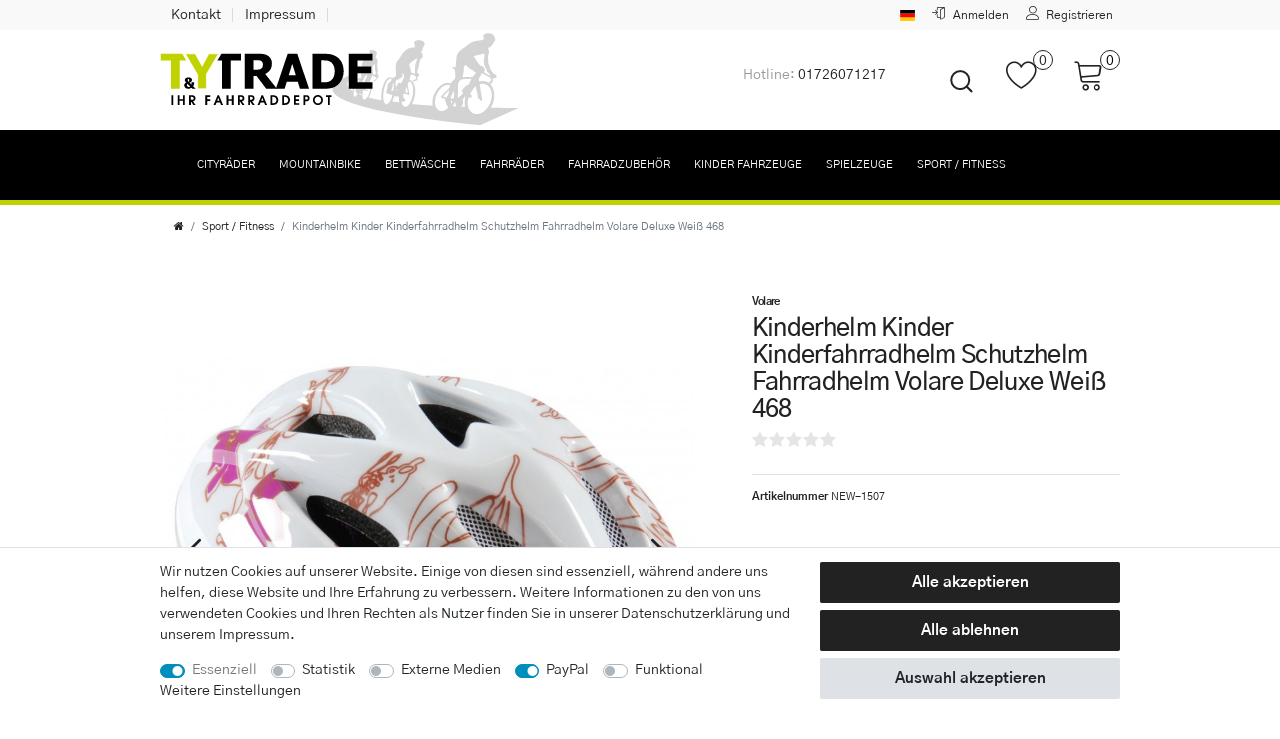

--- FILE ---
content_type: text/css; charset=utf-8
request_url: https://cdn03.plentymarkets.com/vds177sjuksr/plugin/10/cnty/css/main.min.css?v=4d1f5b121241e5e264966ab0326c14923ed86e85
body_size: 15607
content:
@font-face{font-family:'Gothic A1';font-style:normal;font-weight:400;src:url('../documents/fonts/gothic-a1-v2-latin-regular.eot');src:local('Gothic A1 Regular'),local('GothicA1-Regular'),url('../documents/fonts/gothic-a1-v2-latin-regular.eot?#iefix') format('embedded-opentype'),url('../documents/fonts/gothic-a1-v2-latin-regular.woff2') format('woff2'),url('../documents/fonts/gothic-a1-v2-latin-regular.woff') format('woff'),url('../documents/fonts/gothic-a1-v2-latin-regular.ttf') format('truetype'),url('../documents/fonts/gothic-a1-v2-latin-regular.svg#GothicA1') format('svg')}@font-face{font-family:'Gothic A1';font-style:normal;font-weight:500;src:url('../documents/fonts/gothic-a1-v2-latin-500.eot');src:local('Gothic A1 Medium'),local('GothicA1-Medium'),url('../documents/fonts/gothic-a1-v2-latin-500.eot?#iefix') format('embedded-opentype'),url('../documents/fonts/gothic-a1-v2-latin-500.woff2') format('woff2'),url('../documents/fonts/gothic-a1-v2-latin-500.woff') format('woff'),url('../documents/fonts/gothic-a1-v2-latin-500.ttf') format('truetype'),url('../documents/fonts/gothic-a1-v2-latin-500.svg#GothicA1') format('svg')}@font-face{font-family:'Gothic A1';font-style:normal;font-weight:700;src:url('../documents/fonts/gothic-a1-v2-latin-700.eot');src:local('Gothic A1 Bold'),local('GothicA1-Bold'),url('../documents/fonts/gothic-a1-v2-latin-700.eot?#iefix') format('embedded-opentype'),url('../documents/fonts/gothic-a1-v2-latin-700.woff2') format('woff2'),url('../documents/fonts/gothic-a1-v2-latin-700.woff') format('woff'),url('../documents/fonts/gothic-a1-v2-latin-700.ttf') format('truetype'),url('../documents/fonts/gothic-a1-v2-latin-700.svg#GothicA1') format('svg')}@font-face{font-family:'Gothic A1';font-style:normal;font-weight:900;src:url('../documents/fonts/gothic-a1-v2-latin-900.eot');src:local('Gothic A1 Black'),local('GothicA1-Black'),url('../documents/fonts/gothic-a1-v2-latin-900.eot?#iefix') format('embedded-opentype'),url('../documents/fonts/gothic-a1-v2-latin-900.woff2') format('woff2'),url('../documents/fonts/gothic-a1-v2-latin-900.woff') format('woff'),url('../documents/fonts/gothic-a1-v2-latin-900.ttf') format('truetype'),url('../documents/fonts/gothic-a1-v2-latin-900.svg#GothicA1') format('svg')}@font-face{font-family:'Linearicons-Free';src:url('../documents/fonts/Linearicons-Free.eot?w118d');src:url('../documents/fonts/Linearicons-Free.eot?#iefixw118d') format('embedded-opentype'),url('../documents/fonts/Linearicons-Free.woff2?w118d') format('woff2'),url('../documents/fonts/Linearicons-Free.woff?w118d') format('woff'),url('../documents/fonts/Linearicons-Free.ttf?w118d') format('truetype'),url('../documents/fonts/Linearicons-Free.svg?w118d#Linearicons-Free') format('svg');font-weight:normal;font-style:normal}.lnr{font-family:'Linearicons-Free';speak:none;font-style:normal;font-weight:normal;font-variant:normal;text-transform:none;line-height:1;-webkit-font-smoothing:antialiased;-moz-osx-font-smoothing:grayscale}.lnr-home:before{content:"\e800"}.lnr-apartment:before{content:"\e801"}.lnr-pencil:before{content:"\e802"}.lnr-magic-wand:before{content:"\e803"}.lnr-drop:before{content:"\e804"}.lnr-lighter:before{content:"\e805"}.lnr-poop:before{content:"\e806"}.lnr-sun:before{content:"\e807"}.lnr-moon:before{content:"\e808"}.lnr-cloud:before{content:"\e809"}.lnr-cloud-upload:before{content:"\e80a"}.lnr-cloud-download:before{content:"\e80b"}.lnr-cloud-sync:before{content:"\e80c"}.lnr-cloud-check:before{content:"\e80d"}.lnr-database:before{content:"\e80e"}.lnr-lock:before{content:"\e80f"}.lnr-cog:before{content:"\e810"}.lnr-trash:before{content:"\e811"}.lnr-dice:before{content:"\e812"}.lnr-heart:before{content:"\e813"}.lnr-star:before{content:"\e814"}.lnr-star-half:before{content:"\e815"}.lnr-star-empty:before{content:"\e816"}.lnr-flag:before{content:"\e817"}.lnr-envelope:before{content:"\e818"}.lnr-paperclip:before{content:"\e819"}.lnr-inbox:before{content:"\e81a"}.lnr-eye:before{content:"\e81b"}.lnr-printer:before{content:"\e81c"}.lnr-file-empty:before{content:"\e81d"}.lnr-file-add:before{content:"\e81e"}.lnr-enter:before{content:"\e81f"}.lnr-exit:before{content:"\e820"}.lnr-graduation-hat:before{content:"\e821"}.lnr-license:before{content:"\e822"}.lnr-music-note:before{content:"\e823"}.lnr-film-play:before{content:"\e824"}.lnr-camera-video:before{content:"\e825"}.lnr-camera:before{content:"\e826"}.lnr-picture:before{content:"\e827"}.lnr-book:before{content:"\e828"}.lnr-bookmark:before{content:"\e829"}.lnr-user:before{content:"\e82a"}.lnr-users:before{content:"\e82b"}.lnr-shirt:before{content:"\e82c"}.lnr-store:before{content:"\e82d"}.lnr-cart:before{content:"\e82e"}.lnr-tag:before{content:"\e82f"}.lnr-phone-handset:before{content:"\e830"}.lnr-phone:before{content:"\e831"}.lnr-pushpin:before{content:"\e832"}.lnr-map-marker:before{content:"\e833"}.lnr-map:before{content:"\e834"}.lnr-location:before{content:"\e835"}.lnr-calendar-full:before{content:"\e836"}.lnr-keyboard:before{content:"\e837"}.lnr-spell-check:before{content:"\e838"}.lnr-screen:before{content:"\e839"}.lnr-smartphone:before{content:"\e83a"}.lnr-tablet:before{content:"\e83b"}.lnr-laptop:before{content:"\e83c"}.lnr-laptop-phone:before{content:"\e83d"}.lnr-power-switch:before{content:"\e83e"}.lnr-bubble:before{content:"\e83f"}.lnr-heart-pulse:before{content:"\e840"}.lnr-construction:before{content:"\e841"}.lnr-pie-chart:before{content:"\e842"}.lnr-chart-bars:before{content:"\e843"}.lnr-gift:before{content:"\e844"}.lnr-diamond:before{content:"\e845"}.lnr-linearicons:before{content:"\e846"}.lnr-dinner:before{content:"\e847"}.lnr-coffee-cup:before{content:"\e848"}.lnr-leaf:before{content:"\e849"}.lnr-paw:before{content:"\e84a"}.lnr-rocket:before{content:"\e84b"}.lnr-briefcase:before{content:"\e84c"}.lnr-bus:before{content:"\e84d"}.lnr-car:before{content:"\e84e"}.lnr-train:before{content:"\e84f"}.lnr-bicycle:before{content:"\e850"}.lnr-wheelchair:before{content:"\e851"}.lnr-select:before{content:"\e852"}.lnr-earth:before{content:"\e853"}.lnr-smile:before{content:"\e854"}.lnr-sad:before{content:"\e855"}.lnr-neutral:before{content:"\e856"}.lnr-mustache:before{content:"\e857"}.lnr-alarm:before{content:"\e858"}.lnr-bullhorn:before{content:"\e859"}.lnr-volume-high:before{content:"\e85a"}.lnr-volume-medium:before{content:"\e85b"}.lnr-volume-low:before{content:"\e85c"}.lnr-volume:before{content:"\e85d"}.lnr-mic:before{content:"\e85e"}.lnr-hourglass:before{content:"\e85f"}.lnr-undo:before{content:"\e860"}.lnr-redo:before{content:"\e861"}.lnr-sync:before{content:"\e862"}.lnr-history:before{content:"\e863"}.lnr-clock:before{content:"\e864"}.lnr-download:before{content:"\e865"}.lnr-upload:before{content:"\e866"}.lnr-enter-down:before{content:"\e867"}.lnr-exit-up:before{content:"\e868"}.lnr-bug:before{content:"\e869"}.lnr-code:before{content:"\e86a"}.lnr-link:before{content:"\e86b"}.lnr-unlink:before{content:"\e86c"}.lnr-thumbs-up:before{content:"\e86d"}.lnr-thumbs-down:before{content:"\e86e"}.lnr-magnifier:before{content:"\e86f"}.lnr-cross:before{content:"\e870"}.lnr-menu:before{content:"\e871"}.lnr-list:before{content:"\e872"}.lnr-chevron-up:before{content:"\e873"}.lnr-chevron-down:before{content:"\e874"}.lnr-chevron-left:before{content:"\e875"}.lnr-chevron-right:before{content:"\e876"}.lnr-arrow-up:before{content:"\e877"}.lnr-arrow-down:before{content:"\e878"}.lnr-arrow-left:before{content:"\e879"}.lnr-arrow-right:before{content:"\e87a"}.lnr-move:before{content:"\e87b"}.lnr-warning:before{content:"\e87c"}.lnr-question-circle:before{content:"\e87d"}.lnr-menu-circle:before{content:"\e87e"}.lnr-checkmark-circle:before{content:"\e87f"}.lnr-cross-circle:before{content:"\e880"}.lnr-plus-circle:before{content:"\e881"}.lnr-circle-minus:before{content:"\e882"}.lnr-arrow-up-circle:before{content:"\e883"}.lnr-arrow-down-circle:before{content:"\e884"}.lnr-arrow-left-circle:before{content:"\e885"}.lnr-arrow-right-circle:before{content:"\e886"}.lnr-chevron-up-circle:before{content:"\e887"}.lnr-chevron-down-circle:before{content:"\e888"}.lnr-chevron-left-circle:before{content:"\e889"}.lnr-chevron-right-circle:before{content:"\e88a"}.lnr-crop:before{content:"\e88b"}.lnr-frame-expand:before{content:"\e88c"}.lnr-frame-contract:before{content:"\e88d"}.lnr-layers:before{content:"\e88e"}.lnr-funnel:before{content:"\e88f"}.lnr-text-format:before{content:"\e890"}.lnr-text-format-remove:before{content:"\e891"}.lnr-text-size:before{content:"\e892"}.lnr-bold:before{content:"\e893"}.lnr-italic:before{content:"\e894"}.lnr-underline:before{content:"\e895"}.lnr-strikethrough:before{content:"\e896"}.lnr-highlight:before{content:"\e897"}.lnr-text-align-left:before{content:"\e898"}.lnr-text-align-center:before{content:"\e899"}.lnr-text-align-right:before{content:"\e89a"}.lnr-text-align-justify:before{content:"\e89b"}.lnr-line-spacing:before{content:"\e89c"}.lnr-indent-increase:before{content:"\e89d"}.lnr-indent-decrease:before{content:"\e89e"}.lnr-pilcrow:before{content:"\e89f"}.lnr-direction-ltr:before{content:"\e8a0"}.lnr-direction-rtl:before{content:"\e8a1"}.lnr-page-break:before{content:"\e8a2"}.lnr-sort-alpha-asc:before{content:"\e8a3"}.lnr-sort-amount-asc:before{content:"\e8a4"}.lnr-hand:before{content:"\e8a5"}.lnr-pointer-up:before{content:"\e8a6"}.lnr-pointer-right:before{content:"\e8a7"}.lnr-pointer-down:before{content:"\e8a8"}.lnr-pointer-left:before{content:"\e8a9"}body{color:#222;max-width:100%;overflow-x:hidden}body .wrapper-main{overflow-x:hidden!important;overflow-y:auto!important}body,.input-unit .input-unit-label,.input-unit label,.featured-category,.featured-sale-new,.wrapper-main .navbar{font-family:"Gothic A1",Arial,sans-serif}.h1,.h2,.h3,.h4,.h5,.h6,h1,h2,h3,h4,h5,h6{letter-spacing:-0.05vw;margin-bottom:0.9rem}.fa-chevron-right::before{content:"\e876";font-family:'Linearicons-Free'}.fa-chevron-left::before{content:"\e875";font-family:'Linearicons-Free'}.back-to-top{opacity:1;-webkit-transition:opacity 300ms;transition:opacity 300ms;border:0;background:#c0de01;border-radius:50%;line-height:40px;text-align:center}.back-to-top i{font-size:21px;color:#fff}.static-page{padding-top:40px!important}.static-page h1{font-weight:900;border-bottom:1px solid #e5e5e5;padding-bottom:15px}.center{text-align:center}.input-unit .input-unit-preview.filled,.input-unit .input-unit-preview:focus,.input-unit input:not([type="checkbox"]).filled,.input-unit input:not([type="checkbox"]):focus,.input-unit input:not([type="radio"]).filled,.input-unit input:not([type="radio"]):focus,.input-unit input[type].filled,.input-unit input[type]:focus,.input-unit textarea.filled,.input-unit textarea:focus{color:#222;background-color:#fff;border-color:#e5e5e5}.input-unit .input-unit-label,.input-unit label{font-size:.75em;font-weight:500;padding:.45rem 0.45rem 0;color:#222}.input-unit{border:1px solid #ccc}a,a:hover,a:visited{color:#222}.btn-primary{color:#fff!important;background-color:#222;border-color:#222}.btn-primary:hover,.btn-primary:focus{color:#222!important;background-color:#fff!important;border-color:#222!important}.btn-outline-primary{color:#222;border-color:#222}.btn{line-height:1.35rem;padding:.7rem 1.1rem;font-size:1.1rem;border-radius:.1rem}.btn>.fa{float:left;padding-right:10px}.btn.btn-icon>.fa{padding-right:0}.btn-outline-primary.active,.btn-outline-primary.focus,.btn-outline-primary:active,.btn-outline-primary:focus,.btn-outline-primary:hover,.open>.btn-outline-primary.dropdown-toggle{color:#fff!important;background-color:#222!important;border-color:#222!important}.form-control:focus{border-color:#222}.form-control{padding:.75rem .75rem}.container-max{position:relative}@media only screen and (min-width:1090px){.container-max{max-width:990px;z-index:auto;position:relative}}@media only screen and (min-width:1290px){.container-max{max-width:1200px;z-index:auto;position:relative}}@media only screen and (min-width:1400px){.container-max{max-width:1390px;z-index:auto;position:relative}}body,body>#vue-app,body>#vue-error{background-color:#fff}body .preview-overlay.full .inner-wrapper{display:none}body .preview-overlay.full:hover .inner-wrapper{display:block}body .preview-overlay.full .preview-eye{display:block}.control-basket .toggle-basket-preview{color:initial;background-color:initial}.navbar{background-color:initial;position:initial;display:initial;-ms-flex-wrap:initial;flex-wrap:initial;-webkit-box-align:initial;-ms-flex-align:initial;align-items:initial;-webkit-box-pack:initial;-ms-flex-pack:initial;justify-content:initial;padding:initial}.wrapper-main>header{background-color:initial;-webkit-box-shadow:initial;box-shadow:initial;-webkit-backface-visibility:initial;backface-visibility:initial}.search-submit{font-size:initial;line-height:initial;color:initial;background-color:initial;border:initial;outline:initial;-webkit-transition:initial;transition:initial}.breadcrumb{background-color:initial}.input-unit{border:1px solid #ccc}.alert-info{color:#222;background-color:#f5f5f5;border-color:#e5e5e5;width:auto}.text-primary,.color-primary,.text-muted{color:#222!important}.btn-primary.disabled,.btn-primary:disabled{color:#fff;background-color:#222;border-color:#222}.tooltip{z-index:1000!important}.tooltip-inner{background-color:#222!important;color:#fff;font-weight:600}.bs-tooltip-top .arrow::before{border-top-color:#222}.modal{z-index:20000!important}.modal-title{font-size:1.2rem;text-transform:uppercase;font-weight:500;color:#222}.btn{padding:.75rem 1rem;font-weight:600}.page-category .text-secondary,.page-category .color-secondary{color:#222!important}.widget-primary a.text-appearance,.widget-primary .btn-appearance{-webkit-text-decoration-color:#222;text-decoration-color:#222}.widget-primary .btn-appearance.disabled,.widget-primary .btn-appearance:disabled,.widget-primary .btn-appearance{color:#fff;background-color:#222;border-color:#222}.widget-primary .btn-appearance:not(:disabled):not(.disabled):active,.widget-primary .btn-appearance:not(:disabled):not(.disabled).active,.show>.widget-primary .btn-appearance.dropdown-toggle,.widget-primary .btn-appearance:hover{color:#222!important;background-color:#fff!important;border-color:#222!important}.widget-primary .btn-appearance:not(:disabled):not(.disabled):active:focus,.widget-primary .btn-appearance:not(:disabled):not(.disabled).active:focus,.show>.widget-primary .btn-appearance.dropdown-toggle:focus{-webkit-box-shadow:initial;box-shadow:initial}.widget-primary .bg-appearance{color:#222!important;background-color:#fff!important;padding:0}.widget-item-list-inline-caption{font-size:1.1rem;text-transform:uppercase;border-bottom:1px solid #e5e5e5;padding-bottom:15px;font-weight:400}.basket-item .small{font-size:100%;font-weight:400}.widget-primary a.text-appearance:hover,.widget-primary a.text-appearance:focus,.widget-primary .btn-appearance:hover,.widget-primary .btn-appearance:focus{-webkit-text-decoration-color:initial;text-decoration-color:initial}.widget-primary .text-appearance{color:#222!important}.widget-primary a.text-appearance:hover,.widget-primary a.text-appearance:focus{color:#666!important}.widget-provider-select.widget-primary input:checked+.provider-select-label{-webkit-box-shadow:initial;box-shadow:initial;border:1px solid #666}.widget-success a.text-appearance,.widget-success .btn-appearance{-webkit-text-decoration-color:#c40;text-decoration-color:#c40}.widget-success .btn-appearance{color:#fff;background-color:#c40;border-color:#c40}.btn-outline-primary:not(:disabled):not(.disabled):active,.btn-outline-primary:not(:disabled):not(.disabled).active,.show>.btn-outline-primary.dropdown-toggle{color:#fff;background-color:#222;border-color:#222}.btn-primary:focus,.btn-primary.focus{color:#222;background-color:#fff;border-color:#222}.btn-primary:focus,.btn-primary.focus,.btn-outline-primary:not(:disabled):not(.disabled):active:focus,.btn-outline-primary:not(:disabled):not(.disabled).active:focus,.show>.btn-outline-primary.dropdown-toggle:focus,.btn-outline-primary:focus,.btn-outline-primary.focus,.widget-success .btn-appearance:not(:disabled):not(.disabled):active:focus,.widget-success .btn-appearance:not(:disabled):not(.disabled).active:focus,.show>.widget-success .btn-appearance.dropdown-toggle:focus{-webkit-box-shadow:initial;box-shadow:initial}.btn-primary:focus,.btn-primary.focus,.widget-success .btn-appearance:not(:disabled):not(.disabled):active,.widget-success .btn-appearance:not(:disabled):not(.disabled).active,.show>.widget-success .btn-appearance.dropdown-toggle,.widget-success a.text-appearance:hover,.widget-success a.text-appearance:focus,.widget-success .btn-appearance:hover,.widget-success .btn-appearance:focus{-webkit-text-decoration-color:#222;text-decoration-color:#222}a.text-primary:hover,a.color-primary:hover,a.text-primary:focus,a.color-primary:focus{color:#333!important}a.btn.btn-primary.btn-block{color:#fff;background-color:#222;border-color:#222}a.btn.btn-outline-primary.btn-block{color:#222;border-color:#222}a.btn.btn-outline-primary.btn-block:hover{color:#fff;background-color:#222}.widget-success .btn-appearance:hover{color:#fff;background-color:#222;border-color:#222}.notification-wrapper{position:fixed;right:0;top:15rem}.alert{position:relative;padding:2rem;font-size:1.1rem}.alert-success{color:#fff;background-color:#222;border-color:#222}.alert-danger{color:#fff;background-color:#c40;border-color:#c40}.alert-success div::before{content:"Erfolgreich.";display:block;font-size:1.5rem;margin-bottom:15px;font-weight:600}.alert-danger div::before{content:"Fehler:(";display:block;font-size:1.5rem;margin-bottom:15px;font-weight:600}.alert-dismissible .close{color:inherit;font-size:0;top:20px;line-height:1.5rem;font-family:'FontAwesome';opacity:1}.alert-dismissible .close span::before{content:"\f00d";font-size:2rem}.notification-wrapper>.alert{-webkit-animation:cssAnimation 5s forwards;animation:cssAnimation 5s forwards}.notification-wrapper .alert{position:absolute;top:0;right:0}@keyframes cssAnimation{0%{opacity:1}90%{opacity:1}100%{opacity:0}}@-webkit-keyframes cssAnimation{0%{opacity:1}90%{opacity:1}100%{opacity:0}}.form-control{height:calc(1.25em + 1rem + 10px)}.fullwidth{width:100vw;height:auto;z-index:9;overflow:hidden;position:relative;left:calc(-1 * (100vw - 100%) / 2)}.headerFunctions{background:#f9f9f9;height:30px;line-height:30px}.headerTopLinks{list-style-type:none;float:left;color:#222;padding:0;margin:0}.headerFunctions{text-align:center}.headerTopLinks li{float:left}.headerTopLinks li>a{padding:0 .8rem;display:inline-block}.headerTopLinks>li::after{content:" ";border-right:1px solid #dcdbd8}.shopLogo0{opacity:0.65;fill:#BBB;enable-background:new}.shopLogo1{fill:#C0D200}.shopLogo2{fill:#FFF;stroke:#FFF;stroke-linejoin:bevel;stroke-miterlimit:22.9256}.top-bar{position:relative;color:#222;background-color:#fff;border-bottom:5px solid #c0d101}.top-bar .controls-list a:not(.btn){text-decoration:none;color:#222;outline:0;padding:0 .8rem;line-height:30px;height:30px;font-size:12px;display:inline-block}.top-bar .controls-list>li a:not(.btn){padding:0 .5rem;color:#222}.top-bar .controls-list>li .fa:not(.qty-sign){font-size:1rem;line-height:.8rem;margin-right:5px}.top-bar .controls-list .control-basket .toggle-basket-preview{background-color:unset;color:#222}.top-bar .controls-list>li .fa{font-family:Linearicons-Free}.top-bar .controls-list>li .fa.fa-user::before{content:"\e81f"}.top-bar .controls-list>li .fa.fa-user-plus::before{content:"\e82a"}.top-bar .controls-list>li .fa.fa-shopping-cart::before{content:"\e82e"}@media (min-width:768px){.top-bar .controls-list .control-basket .toggle-basket-preview:hover,.headerTopLinks li a:hover,.top-bar .controls-list>li a:not(.btn)[aria-expanded="true"],.top-bar .controls-list>li a:not(.btn):hover{background-color:#222;color:#fff}}.top-bar .controls-list .control-user #login-change>.dropdown .dropdown-menu a{padding:0 .8rem;border-top:1px solid #666;background-color:#222;line-height:40px;height:40px}.top-bar .controls-list .control-user #login-change>.dropdown .dropdown-menu a:hover{background-color:#e5e5e5;color:#222}.cmp-country-settings,.cmp-currency-select{background-color:#f9f9f9;color:#222;border-bottom:1px solid #e5e5e5}.cmp-country-settings ul li a,.cmp-currency-select ul li a{color:#222}.cmp-country-settings ul li>a:hover,.cmp-country-settings ul li.active a,.cmp-currency-select ul li.active a{color:#f9f9f9;background-color:#222}.anicon>.anicon-search-item::after{display:inline-block;width:20px;height:20px;border-radius:50%;-webkit-transition:0.3s;transition:0.3s;content:'';position:absolute;top:20px;bottom:0;right:-5px;margin:auto;background:#fff;border:2px solid #222;-webkit-transform-origin:50% 50%;transform-origin:50% 50%}.anicon>.anicon-search-item::before{display:inline-block;height:2px;width:25px;border-radius:2.85714px;-webkit-transition:0.3s;transition:0.3s;content:'';position:absolute;top:22px;left:-7px;bottom:0;margin:auto;background:#222}@media (min-width:768px){.anicon.anicon-search-xcross[aria-expanded="false"]:hover>.anicon-search-item:after{background:#fff}}.wrapper-main .navbar{background:#000;border-bottom:0 solid #e5e5e5;border-top:0 solid #e5e5e5;height:70px;line-height:70px;padding:0;display:block}.breadcrumb{padding:1rem!important}.parallax-img-container{margin-bottom:25px}.filter-wrapper .h3{font-size:1rem;letter-spacing:unset;font-weight:bold}.filter-wrapper .form-check{margin-bottom:0.5rem;padding:5px 0}.list-controls #filterCollapse{width:98%;margin-left:0%}.list-controls #filterCollapse .page-content{padding:15px!important;border:1px solid #e5e5e5;margin:0;border-top:0}.list-controls .form-check{position:relative;display:inline-block;margin-bottom:0.5rem;width:48%;margin:0 1%}.banner{text-align:center;transition:all .3s ease-in-out 0s;max-height:300px;margin-bottom:15px;height:300px}.banner a{margin:0;background:#fff;width:100%;position:relative;float:left;display:block;height:100%;overflow:hidden}.banner a::before{transition:all .3s ease-in-out 0s;background:#f5f5f5;opacity:0.6;position:absolute;width:100%;height:300px;content:" ";top:0;left:0}.banner:hover a::before{transition:all .3s ease-in-out 0s;opacity:0.0}.banner img{padding:30px;height:100%;margin:0 15%}.banner h2{display:block;font-size:20px;width:100%;font-weight:700;background:#000;color:#fff;position:absolute;bottom:-15px;z-index:999;border-top:5px solid #c0de01;height:50px;line-height:50px;text-transform:uppercase;font-weight:900;transition:all .2s ease 0s}.banner a:hover h2{height:80px;transition:all .2s ease 0s line-height:80px}.banner a h2::after{content:" ";background:#c0de01;width:300px;position:absolute;height:300px;transform:skewX(-15deg);left:-210px;z-index:9999;top:-300px}.banner span{display:block;clear:both}.box_link,.box_link:hover,.mainPageHeadlineBox,.mainPageHeadlineBox:hover{display:inline-block;font-size:1.5rem;margin:25px 0;text-transform:uppercase;transition:all .2s ease 0s;font-weight:900}.box_link{margin-bottom:60px}.home{text-align:center;margin-top:5px}.mainPageText{margin:25px 0;background:#f5f5f5}.mainPageText h1{font-size:1.5rem;font-weight:900;margin-bottom:20px}.widget-item-list-caption .widget-item-list-inline-caption *{text-transform:unset!important;text-align:center;margin-top:15px;font-weight:900}.footer{background-color:#000}.mobile-navigation.open{opacity:1;-webkit-transform:translateX(0);transform:translateX(0);box-shadow:0 0 20px -10px #000}.mobile-navigation{background:#fff;bottom:0;font-size:1.2em;opacity:.6;overflow-y:auto;position:fixed;left:0;top:0;-webkit-transform:translateX(-100%);transform:translateX(-100%);transition:all .3s ease;z-index:99999;-webkit-overflow-scrolling:touch}.mobile-navigation ul.breadcrumb{background:#222;max-width:initial;font-size:.8em;padding:0 calc(15px + .5em) 0 15px;color:#fff}.mobile-navigation ul.mainmenu.menu-active{display:block!important}.mobile-navigation ul.mainmenu{list-style:none;height:90%;margin:0;padding:0;position:absolute;width:100%;display:none}.mobile-navigation ul.mainmenu li{width:100%;cursor:pointer;border-bottom:1px solid #e5e5e5;float:left;display:-webkit-box;display:-ms-flexbox;display:flex;-ms-flex-wrap:wrap;flex-wrap:wrap}.mobile-navigation ul.mainmenu li a{color:inherit;display:inline-block;padding:1rem;-webkit-box-flex:1;-ms-flex:1 0 80%;flex:1 0 80%;color:#222;font-size:1rem}.mobile-navigation ul.mainmenu li:hover a{color:#fff;background-color:#222}.mobile-navigation ul.mainmenu li .nav-direction{padding:1rem;-webkit-box-flex:1;-ms-flex:1 0 20%;flex:1 0 20%;text-align:center}.mobile-navigation ul.mainmenu li.ddown .nav-direction i{transition:-webkit-transform .3s ease-out;transition:transform .3s ease-out;transition:transform .3s ease-out,-webkit-transform .3s ease-out;-webkit-transform:rotateX(0);transform:rotateX(0);color:#222}@media (min-width:992px){.mobile-navigation.open{width:50%}#mainNavbarCollapsable ul.mainmenu{display:flex;flex-grow:2;justify-content:space-between}#mainNavbarCollapsable ul.mainmenu>li{display:inline-block;width:auto;position:relative;-webkit-transition:all 300ms;transition:all 300ms;display:flex;float:unset}#mainNavbarCollapsable ul.mainmenu>li>a{padding:0 1.5rem;color:#fff;font-weight:100;font-size:.875rem;display:inline-block;height:70px;line-height:70px;text-transform:uppercase;position:relative}#mainNavbarCollapsable ul.mainmenu li.active,#mainNavbarCollapsable ul.mainmenu li a:hover{background:#c0d101}nav.navbar.megamenu #mainNavbarCollapsable ul.mainmenu>li>ul.collapse>li.level1>a{color:#222;font-weight:500}#mainNavbarCollapsable ul.mainmenu>li.ddown>a::after{display:none;content:unset;font-size:unset;padding-left:unset;border:unset;float:unset;font-family:unset;height:unset;width:unset}#mainNavbarCollapsable ul.mainmenu>li.ddown>a::after,#mainNavbarCollapsable ul.mainmenu>li>a::after{content:'';width:0;height:5px;position:absolute;bottom:-5px;left:50%;display:block;background:#222;-ms-backface-visibility:hidden;backface-visibility:hidden;-webkit-perspective:1000;-moz-perspective:1000;perspective:1000;-webkit-transform:translate3d(0,0,0);-ms-transform:translate3d(0,0,0);-o-transform:translate3d(0,0,0);transform:translate3d(0,0,0);-webkit-transition:all .3s ease-in-out;-moz-transition:all .3s ease-in-out;transition:all .3s ease-in-out;z-index:100}#mainNavbarCollapsable ul.mainmenu>li>a::after{-webkit-backface-visibility:hidden;-moz-backface-visibility:hidden;-ms-perspective:1000}#mainNavbarCollapsable ul.mainmenu>li:hover>a::after,#mainNavbarCollapsable ul.mainmenu>li.active>a::after{left:0;width:100%;z-index:100}nav.navbar.megamenu #mainNavbarCollapsable ul.mainmenu>li>ul.collapse{border:5px solid #e5e5e5;border-top-width:5px;border-top-style:solid;border-top-color:rgb(229,229,229);border-top:5px solid #fff;z-index:999;top:70px}nav.navbar.megamenu #mainNavbarCollapsable ul.mainmenu>li{position:relative}#mainNavbarCollapsable ul.mainmenu>li.ddown>a>i.fa{color:#222;position:absolute;bottom:0;left:50%}.navbar.megamenu.isSticky.sticky{position:fixed;top:0;width:100%;border-bottom:5px solid #e5e5e5;z-index:999}}.wrapper-main>nav.container-max{padding-left:0;padding-right:0;position:relative;z-index:1000;display:block;width:1390px;max-width:unset;background:#fff;top:unset}.wrapper-main .breadcrumb{padding-bottom:0}.wrapper-main .breadcrumb{max-width:unset}.wrapper-main>nav.container-max{top:unset}.top-bar .center-control-list{line-height:80px;margin-top:15px;height:auto;padding-bottom:0;margin-bottom:0}.top-bar .controls-list .control-user{margin-left:0}.top-bar .center-control-list>li i{padding:0;color:#222;font-size:2.3rem;padding-right:15px}.top-bar .center-control-list>li a:hover{background:none}.top-bar .center-control-list .cmp-search-box .search-box-shadow-frame{-webkit-box-shadow:unset;box-shadow:unset}.top-bar .center-control-list .cmp-search-box{background-color:#fff;padding:0;z-index:1070;position:absolute;top:20px;right:30px;width:320px;left:unset}.center-control-list .search-box-inner button.search-submit i{border:0;background:unset;position:absolute;right:10px;margin-top:-15px;font-size:1.5rem!important}.cmp-search-box .search-submit{padding:0;font-size:1.5rem}.center-control-list .anicon.anicon-search-xcross[aria-expanded="true"]>.anicon-search-item::after{background:#222;height:2px;width:100%;top:20px;right:3px;border:0}.center-control-list .anicon>.anicon-search-item::before{display:inline-block;height:2px;width:16px;top:20px;left:-4px;bottom:0;margin:auto;background:#222}.center-control-list .anicon.anicon-search-xcross[aria-expanded="true"]>.anicon-search-item::before{background:#222}.center-control-list li{position:relative;float:left}.list-inline-item.control-search{line-height:20px;padding:0}.center-control-list li.control-search .anicon{position:relative;top:45px;left:-10px}.center-control-list .badge-right{position:absolute;background:#fff;border:1px solid #222;border-radius:50%;width:20px;height:20px;padding:0;line-height:20px;text-align:center;right:0;top:5px}.center-control-list li.list-inline-item:not(:last-child){margin-right:20px}.cmp-search-box .search-input{border-bottom:1px solid #222;font-size:1rem;max-width:100%}.brand-wrapper{position:unset;top:unset;-webkit-transform:unset;transform:unset;z-index:1000;text-align:center;display:block;padding:0;margin:0;float:left;width:390px!important;height:100px;line-height:80px;clear:both}.navbar-brand{float:left;padding:0 0!important;display:inline-block;width:360px;text-align:center;height:100px!important}.navbar-brand>img{display:inline-block;width:100%;height:auto!important;max-height:unset!important}.headerHotline{float:left;line-height:60px;margin-right:60px;color:#999}.headerHotline>span{color:#222}nav.navbar.megamenu #mainNavbarCollapsable ul.mainmenu{justify-content:center;margin:0}.wrapper-main #page-body{margin-top:0;margin-bottom:50px}.wrapper-main #page-body.sticky{margin-top:75px}.page-content{background-color:#fff;margin:10px auto;padding:0 15px}.cmp-hero{margin:0}.cmp-hero{display:-webkit-box;display:-ms-flexbox;display:flex;-webkit-box-orient:horizontal;-webkit-box-direction:normal;-ms-flex-flow:row nowrap;flex-flow:row nowrap;width:100%;background:#fff}.cmp-hero .hero-main{-webkit-box-flex:1;-ms-flex:1 0 66%;flex:1 0 66%;position:relative}.carousel figure{margin:0 0 1rem;text-align:right}.carousel figcaption{display:-webkit-box;display:-ms-flexbox;display:flex;-webkit-box-orient:vertical;-webkit-box-direction:normal;-ms-flex-direction:column;flex-direction:column;-webkit-box-pack:center;-ms-flex-pack:center;justify-content:center}.carousel figcaption .custom-background{position:absolute;top:0;bottom:0;left:0;background:#fff;-webkit-transform:skewX(-15deg);transform:skewX(-15deg);-webkit-transform-origin:left top;transform-origin:left top;width:43.5%;z-index:0;height:100%;background:#c0de01}@media(max-width:767px){.carousel figcaption .custom-background{width:50%}}.carousel figcaption .caption-wrapper{position:absolute;top:0;left:0;padding-left:6.5625rem;width:35%;-webkit-transform:translateY(-50%);transform:translateY(-50%);font-size:1rem;z-index:3;text-align:left;padding-top:23%}@media(max-width:1869px){.carousel figcaption .caption-wrapper{font-size:.75rem}}@media(max-width:1599px){.carousel figcaption .caption-wrapper{padding-left:3.125rem;font-size:.625rem}}@media(max-width:1199px){.carousel figcaption .caption-wrapper{font-size:.5rem}}@media(max-width:991px){.carousel figcaption .caption-wrapper{font-size:.375rem}}@media(max-width:767px){figcaption .caption-wrapper{width:45%;padding-left:1.875rem}}.carousel figcaption h2{font-weight:600;font-size:2.375em;text-transform:uppercase;line-height:1.2;color:#000;letter-spacing:0;margin-bottom:.8125rem;font-style:italic}.carousel figcaption h2 span{font-weight:200}.carousel figcaption p{font-weight:900;font-size:1.125rem;line-height:1.6667;color:#000}@media(max-width:1599px){.carousel figcaption p{font-size:1rem}}@media(max-width:1199px){.carousel figcaption p{font-size:.75rem}}.carousel figcaption .btn{margin-top:3.4375rem;background:#000;color:#fff}@media(max-width:1599px){.carousel figcaption .btn{margin-top:1.875rem}}@media(max-width:1199px){.carousel figcaption .btn{margin-top:0;font-size:.75rem;line-height:1.125rem}.carousel figcaption .btn.btn-lg{padding:.375rem .9375rem}.carousel figcaption .btn.icon-right span{padding-right:.9375rem}.carousel figcaption .btn.icon-right span i{font-size:.625rem}}@media(max-width:767px){.carousel figcaption .btn.btn-lg{padding:.25rem .625rem}}.carousel figcaption .btn:hover,figcaption .btn:focus{color:#fff;background:#000;border-color:#000}.carousel figcaption .custom-background::after{content:'';position:absolute;left:0;bottom:0;width:0;height:0;border-style:solid;display:block;border-width:14.1875rem 0 0 18.75rem;border-color:transparent transparent transparent rgba(0,0,0,.1);z-index:2;height:50%}.carousel figure::before{content:" ";width:100%;height:100%;position:absolute;left:0;top:0;background:#e5e5e5;opacity:0.2;z-index:1}div.carousel-item figcaption .custom-background:before{background:#c0de01}.carousel-inner{position:relative;width:100%;overflow:hidden;height:460px}.carousel-inner img{display:inline-block;max-width:50%;height:auto;width:auto!important;position:relative;margin-right:15%}.carousel-indicators{position:absolute!important;left:0!important;bottom:5%!important;width:10vw!important;text-align:right!important;counter-reset:span;top:unset!important}.carousel-indicators .carousel-indicators-bullet{width:1.4375rem;height:1.4375rem;border-radius:0;border:0;-webkit-box-shadow:none;box-shadow:none;font:400 1.125rem/1.5rem "Montserrat",sans-serif;color:#000;-webkit-transition:all .3s ease-in-out;transition:all .3s ease-in-out;margin:.3125rem .8125rem;cursor:pointer;text-align:center;will-change:transform}.carousel-indicators li:before{content:counter(span,decimal-leading-zero);counter-increment:span}.carousel-indicators li:hover{opacity:.7}.carousel-indicators li.active{font-size:1.5rem;line-height:20px;color:#000}.carousel-indicators li.active,.carousel-indicators li{width:0;height:0;border:0;margin:0 15px}@media(max-width:1599px){.carousel-indicators{bottom:9%}}@media(max-width:767px){.carousel-indicators{display:none}}@media(max-width:1199px){.carousel-indicators .carousel-indicators-bullet{width:1.25rem;height:1.25rem;font-size:.875rem;line-height:1.125rem;margin:.3125rem}.carousel-indicators .carousel-indicators-bullet.carousel-indicators-bullet-active{font-size:1.25rem}}.carousel figcaption .btn i{margin-left:10px;font-weight:bold;line-height:2rem}.homeHeadline_1{background:#000;margin-top:-10px;color:#fff;text-align:center;height:60px;line-height:60px;font-size:0.875rem;letter-spacing:0.25rem}.swiper-wrapper{width:100%!important;position:relative;overflow:hidden}.swiper-wrapper .carousel-control.left{left:30px!important;position:absolute;bottom:40%;width:3%;font-size:4rem;z-index:998}.swiper-wrapper .carousel-control.right{right:30px!important;position:absolute;bottom:40%;width:3%;font-size:4rem;z-index:998}.swiper-wrapper .carousel-control .icon-prev::before{content:"\e875"!important;font-family:'Linearicons-Free'!important;color:#222!important}.swiper-wrapper .carousel-control .icon-next::before{content:"\e876"!important;font-family:'Linearicons-Free'!important;color:#222!important}.swiper-wrapper .cmp-hero .hero-main .carousel .carousel-control span::before{color:#000!important}.homeHeadline_2{background:#000;color:#fff;text-align:center;font-size:0.875rem;letter-spacing:0.25rem}.widget-text p{padding:0;margin:0}.owl-item .owl-prev{left:0}.owl-theme .owl-nav [class*='owl-']:hover{background:#e5e5e5;color:#fff;text-decoration:none}#thumb-carousel .fa{font-size:1.5rem;color:#999}.owl-thumbs .owl-thumb.active,.owl-thumbs .owl-thumb:hover{border:1px solid #e5e5e5}.owl-theme .owl-dots .owl-dot span{width:5px;height:5px;background:#e5e5e5}.list-controls .list-controls-inner{background:#f5f5f5;padding:0 .2em}.list-controls .filter-toggle{top:30px;-webkit-transform:translateY(-50%);transform:translateY(-50%);position:absolute;right:0.5em;left:15px;width:60px;color:#222;white-space:nowrap}.list-controls #btnMainMenuToggler{position:absolute;font-size:2.5em;height:65px;left:15px;top:25px;color:#222}.loading-animation>div{background-color:#222}.parallax-img-container[style^="background-image"]{background-attachment:unset;background-position:center center}.boxLastSeen .category-title,.sidebar-categories .category-title{background:#000;color:#fff;padding:1rem 2rem;text-transform:uppercase;margin-bottom:15px;border-top:5px solid #c0d101}h1.category-title{display:inline-block;height:35px;line-height:40px;margin-bottom:0;text-align:center;position:relative;background:#fff;z-index:1;padding:0;font-size:1.7em;letter-spacing:.05em;font-weight:900;text-overflow:ellipsis;white-space:nowrap;overflow:hidden;text-transform:uppercase;width:100%}.sidebar-categories .nav-item.hasChildren i{position:absolute;right:15px;top:13px}.list-itemsperpage .custom-select,.list-sort .custom-select{background-position:calc(100% - 1rem) 1.0rem;font-size:90%;color:#666}.list-controls .list-sort,.list-controls .list-itemsperpage{float:right}.owl-theme .owl-nav [class*='owl-']:hover{color:#222}.cmp-product-thumb{margin-bottom:15px}article.cmp{position:relative}.owl-carousel article.cmp{border:10px solid #f5f5f5}article.cmp .wishlist{position:absolute;right:5px;top:5px;z-index:99}article.cmp .wishlist .btn{font-size:0}article.cmp .wishlist .btn>.fa{font-size:16px;float:right}article.cmp .wishlist .btn>.fa:before{content:""}article.cmp .thumb-content a{min-height:90px;display:block}.sk-fading-circle .sk-circle::before{background-color:#c0d101}.basket-preview .cmp.cmp-totals{border:5px solid #e5e5e5;padding:15px;margin-bottom:15px;background:#fff}.basket-item-container .basket-item .basket-item-container-right .item-total-price{font-size:0.8rem}.basket-item-container .basket-item .basket-item-container-right .item-remove-container>.item-remove-button{font-size:0.8rem}.tag.bg-success{background-color:#222!important}.owl-carousel .owl-single-item-control{color:#222;text-shadow:none;font-size:4rem;font-weight:100}.list-item-carousel .carousel-control{width:5%}.list-item-carousel .carousel-control.right{right:-5%!important}.list-item-carousel .carousel-control.left{left:-5%!important}.owl-carousel .carousel-control:hover i{color:#e5e5e5}.owl-theme .owl-dots .owl-dot.active span,.owl-theme .owl-dots .owl-dot:hover span{background:#222}.add-to-wish-list i{-webkit-transition:-webkit-transform 0.4s;-moz-transition:-moz-transform 0.4s;transition:transform 0.4s}.add-to-wish-list:hover i{font-size:1.5rem!important;cursor:pointer!important}.cmp-product-thumb .special-tags .special-tag,.cmp-product-thumb .special-tags .tag{padding:.6em;font-size:.9rem;box-shadow:unset;border-radius:0}.cmp-product-thumb .special-tags{top:10px;z-index:98}.cmp-product-thumb .special-tags .bg-primary{background-color:#222!important}.wish-list-item{border-bottom:0;padding:unset;overflow:hidden;text-align:center;padding:15px}.wish-list-image{max-width:100%}.wishList .prices{display:-webkit-box;display:-ms-flexbox;display:flex}.wish-list-item .thumb-image{text-align:center}.wishList .thumb-meta{margin-top:0.5rem;text-align:left}.cmp-product-thumb .thumb-title{min-height:60px;font-weight:500!important;color:#333;font-size:100%;text-transform:capitalize;font-size:0.9rem}.wishList .price,.cmp-product-thumb .price{color:#c0de01;font-weight:900;font-size:1.3rem;float:right!important;display:block}.cmp-product-thumb .prices{display:block}.cmp-product-thumb .thumb-meta{margin-top:0.5rem;text-align:right}.cmp-product-thumb .vat.small.text-muted a,.cmp-product-thumb .vat.small.text-muted{color:#ccc!important;font-size:10px}.cmp-product-thumb .square-container{padding-bottom:80%}.list-controls.bottom{position:relative;text-align:center}.list-controls.bottom::after{content:"";border-top:1px solid #222;height:1px;width:100%;display:block;position:relative;margin-top:-60px;position:absolute;z-index:0}.list-controls.bottom .cmp.cmp-paginator{display:inline-block!important;float:unset!important;background:#fff;z-index:1;padding:0 2%}.list-controls.bottom .pagination{padding:0}.page-item.active .page-link,.page-item.active .page-link:focus,.page-item.active .page-link:hover{background-color:#c0de01;border-color:#c0de01}.list-controls.bottom{display:inline-block!important;float:unset!important;z-index:1;padding:0 0 0 0%;text-align:center;height:50px;line-height:50px;background:none;width:100%}.list-controls.bottom .cmp.cmp-paginator{display:inline-block!important}.list-controls.bottom .pagination{padding:0;position:relative;min-width:320px;text-align:center;display:inline-block}.list-controls.bottom .pagination li:nth-child(2){padding:0 60px}.list-controls.bottom .pagination .articlePages{display:inline-block}.list-controls.bottom .pagination .absolute.left{position:absolute;left:0;top:3px}.list-controls.bottom .pagination .absolute.right{position:absolute;right:0;top:3px}.list-controls.bottom .pagination .page-item{float:left}.list-controls.bottom .pagination .articlePages span{float:left;margin:0 5px}.list-controls.bottom .pagination .page-item>a{border:1px solid #ccc;padding:10px 15px;margin:2px;border-radius:3px}.list-controls.bottom .pagination .page-item>a.active,.list-controls.bottom .pagination .page-item>a:hover{color:#fff;background-color:#c0de01;border-color:#c0de01}.list-controls.bottom .pagination .fa{font-size:3rem;line-height:40px}.list-controls.bottom .pagination .fa:hover{color:#222}.basket-item-container .basket-item .item-additional-information-container .basket-expand::after{color:#222}.basketRight{border:1px solid #e5e5e5;padding:0}.basketRight>div{background:#f5f5f5;border:5px solid #fff}.cmp-totals dd{margin:0}.wishList>div{width:100%;padding:0;margin:0}.wish-list-remove{position:absolute;right:15px;bottom:10px;font-size:1.2rem;z-index:10000;width:30px;height:30px;cursor:pointer}.product-list.row.grid.wishList{padding:30px}.basketWishlistcontainer{display:none}.basketWishlistcontainer.isShow{display:block}.basketWishlistcontainer>.inner{background:#f5f5f5;border:5px solid #fff;outline:1px solid #e5e5e5;padding:15px;display:block;text-align:center}.basketWishlistcontainer .fa.fa-heart{position:absolute;right:55px;font-size:2rem;color:rgba(255,0,0,0.67);text-shadow:0 0 1px #fff;z-index:2;top:10px}.basketWishlistcontainer .fa.fa-file-text-o{position:absolute;font-size:3rem;color:#ccc;right:35px;top:15px;z-index:1}.basketWishlistcontainer .badge-right{font-weight:bolder;border:1px solid rgba(255,0,0,0.67);border-radius:50%;width:30px;height:30px;display:inline-block;text-align:center;line-height:30px;background:#fff;color:rgba(255,0,0,0.67)}.checkout-rightside .bg-lightgray{border:1px solid #e5e5e5;padding:0!important}.checkout-rightside .bg-lightgray .sidebar{background:#f5f5f5;border:5px solid #fff;padding:15px;margin:0}.checkout-rightside .btn.btn-block{margin:15px 0;padding:1rem;background:#f40;border-color:#f40}.basket-preview .h3{letter-spacing:0;font-weight:900;font-size:1.3rem}.basketRight .btn.btn-primary.btn-block{color:#222!important;background-color:#c0de01;border-color:#c0de01;font-weight:900}.basketRight .btn>.fa{float:right}.checkout .form-check a{font-weight:bolder;text-decoration:underline}.cmp-method-list .method-list-item input:checked+label{-webkit-box-shadow:unset;box-shadow:unset;background:#f5f5f5;border-color:#000}.registry-form-container .add-item .btn{font-size:95%}.checkout-rightside .btn>.fa{float:right;padding-right:10px}footer .footerFirst,footer .logoContainer{background:#f1f1f1}footer .footerFirst ul{margin:0}footer .footerFirst ul li{list-style-type:none;display:inline-block;line-height:50px;height:50px;padding:0 10px}footer .paymentMethodContent img{display:inline;max-height:40px;margin:5px 10px;max-width:80px}footer .serviceBlock{float:right;text-align:right}footer .serviceBlock .h2{margin:10px 0;display:block;font-size:1.7rem;color:#fff;font-weight:bold}footer .serviceBlock small{display:block;margin:5px 0;font-size:90%;color:#fff}footer a{color:#fff}footer li{line-height:2rem;font-weight:100;font-size:0.95rem}footer h5{font-weight:bold;letter-spacing:0;text-transform:uppercase;margin-top:10px;color:#fff}.footer a,.footer a:visited,.footer a:hover{color:#fff!important}.footer .copyright{color:#ccc}.footer .logoContainer{background:#fff}.login .category-title{margin:25px 0}@media (min-width:991px){.basket-preview-wrapper{width:40rem}}.basket-preview{text-align:left;color:#222}.basket-preview .cmp-totals .h3{margin-top:15px;margin-bottom:30px}.basket-preview{font-size:0.9rem}.basket-preview-footer{margin-bottom:20px}.basket-item-container-right .btn.text-danger i{font-size:16px}.basket-item-container-right .btn.text-danger{font-size:0}.basket-preview .totals>hr,.basket-preview .cmp-totals dt,.basket-preview .cmp-totals dd{display:none}.basket-preview .vatTotals dt,.basket-preview .vatTotals dd,.basket-preview .cmp-totals dt.font-weight-bold,.basket-preview .cmp-totals dd.font-weight-bold{display:inline-block}.basket-preview-content .totals{background-color:#f9f9f9;border-top:1px solid #e5e5e5}.modal-sm{max-width:380px!important;width:380px}.login-modal a.d-none{display:block!important}.login-modal a,.login-modal .btn{display:block;width:100%;margin:10px 0}.login-modal a.text-appearance{text-align:left;text-decoration:underline;margin:-5px 0 15px 0}.modal-header .close{float:right;font-size:2.50rem;font-weight:700;line-height:1;color:#222;text-shadow:0 1px 0 #fff;opacity:1}.login-modal .modal-footer{margin:0;padding:15px 0}.basket-item-container .basket-item .basket-item-container-right .qty-box-container .qty-box{margin:9px 0 0 0;height:47px}.qty-box .qty-input{border:1px solid #BEBEBE;border-right-color:rgb(190,190,190);border-right-style:solid;border-right-width:1px;border-right:none}.qty-box .qty-input{width:65px}.qty-box .qty-btn-container{border:1px solid #BEBEBE;border-left-color:rgb(190,190,190);border-left-style:solid;border-left-width:1px;border-left:none}.qty-box .qty-btn-container{background:transparent}.qty-box .qty-btn-container{background:#fff}.qty-box .qty-btn-container .qty-btn{width:100%;height:calc(50% - .5px);min-height:12px;text-align:center;-webkit-transition:all 0.2s cubic-bezier(0,0,0.26,1);transition:all 0.2s cubic-bezier(0,0,0.26,1);border-radius:.1rem;cursor:pointer;position:relative;background-color:transparent;border:0}.qty-box .qty-btn-container .qty-btn-seperator{height:1px;background:#fff}.qty-box .fa-minus::before{background-image:url("../images/arrowdown.svg")}.qty-box .fa-plus::before,.qty-box .fa-minus::before{content:" ";background-size:contain;display:block;background-repeat:no-repeat;width:24px;height:5px;background-position:center center}.qty-box .fa-plus::before{background-image:url("../images/arrowup.svg")}a.hamburger.menubutton{background-color:transparent;border:0 none;color:inherit;cursor:pointer;font:inherit;left:15px;margin:0;overflow:visible;padding:0;position:absolute;text-transform:none;top:-5px;transition-duration:0.15s;transition-property:opacity,filter,-webkit-filter;transition-timing-function:linear;z-index:10;display:none}.hamburger:hover{opacity:0.7}.hamburger-box{display:inline-block;height:10px;position:relative;width:40px}.hamburger-inner{display:block;top:50%;margin-top:-2px}.hamburger-inner,.hamburger-inner::before,.hamburger-inner::after{width:25px;height:2px;background-color:#fff;border-radius:4px;position:absolute;transition-property:-webkit-transform;transition-property:transform;transition-property:transform,-webkit-transform;transition-duration:0.15s;transition-timing-function:ease}.hamburger-inner::before,.hamburger-inner::after{content:"";display:block}.hamburger-inner::before{top:-10px}.hamburger-inner::after{bottom:-10px}.hamburger--spring .hamburger-inner{top:0;transition:background-color 0s 0.13s linear}.hamburger--spring .hamburger-inner::before{top:7px;transition:top 0.1s 0.2s cubic-bezier(0.33333,0.66667,0.66667,1),transform 0.13s cubic-bezier(0.55,0.055,0.675,0.19)}.hamburger--spring .hamburger-inner::after{top:14px;transition:top 0.2s 0.2s cubic-bezier(0.33333,0.66667,0.66667,1),transform 0.13s cubic-bezier(0.55,0.055,0.675,0.19)}.hamburger--spring.is-active .hamburger-inner{transition-delay:0.22s;background-color:transparent}.hamburger--spring.is-active .hamburger-inner::before{top:0;transition:top 0.1s 0.15s cubic-bezier(0.33333,0,0.66667,0.33333),transform 0.13s 0.22s cubic-bezier(0.215,0.61,0.355,1);transform:translate3d(0,10px,0) rotate(45deg)}.hamburger--spring.is-active .hamburger-inner::after{top:0;transition:top 0.2s cubic-bezier(0.33333,0,0.66667,0.33333),transform 0.13s 0.22s cubic-bezier(0.215,0.61,0.355,1);transform:translate3d(0,10px,0) rotate(-45deg)}.mm-menu,.mm-panels,.mm-panels>.mm-panel{box-sizing:border-box;margin:0;z-index:0;top:0;right:0;bottom:0;left:0}.mm-btn,.mm-menu{box-sizing:border-box}.mm-listview a,.mm-listview a:hover,.mm-navbar a,.mm-navbar a:hover{text-decoration:none}.mm-hidden{display:none!important}.mm-wrapper{overflow-x:hidden;position:relative}.mm-menu{background-size:auto;background-size:150px auto;background-position:bottom left}.mm-menu{display:block;padding:0;position:absolute}.mm-panels,.mm-panels>.mm-panel{position:absolute;border-color:inherit;background:inherit}.mm-btn,.mm-panel.mm-highest{z-index:1}.mm-panels{overflow:hidden}.mm-panel{transition:-webkit-transform .4s ease;transition:transform .4s ease;transition:-webkit-transform .4s ease,-webkit-transform .4s ease;transition:transform .4s ease,-webkit-transform .4s ease;-webkit-transform:translate3d(100%,0,0);transform:translate3d(100%,0,0)}.mm-panel.mm-opened{-webkit-transform:translate3d(0,0,0);transform:translate3d(0,0,0)}.mm-panel.mm-subopened{-webkit-transform:translate3d(-30%,0,0);transform:translate3d(-30%,0,0)}.mm-panels>.mm-panel{overflow:scroll;overflow-x:hidden;overflow-y:auto;padding:0;-webkit-overflow-scrolling:touch}.mm-listview .mm-divider,.mm-listview>li>a,.mm-listview>li>span,.mm-navbar .mm-title{overflow:hidden;white-space:nowrap;text-overflow:ellipsis}.mm-panels>.mm-panel.mm-hasnavbar{padding-top:40px}.mm-vertical .mm-panel{-webkit-transform:none!important;transform:none!important}.mm-listview .mm-vertical .mm-panel,.mm-vertical .mm-listview .mm-panel{display:none;padding:10px 0 10px 10px}.mm-listview .mm-vertical .mm-panel .mm-listview>li:last-child:after,.mm-vertical .mm-listview .mm-panel .mm-listview>li:last-child:after{border-color:transparent}.mm-vertical li.mm-opened>.mm-panel,li.mm-vertical.mm-opened>.mm-panel{display:block}.mm-listview>li.mm-vertical>.mm-next,.mm-vertical .mm-listview>li>.mm-next{height:40px;bottom:auto}.mm-listview>li.mm-vertical>.mm-next:after,.mm-vertical .mm-listview>li>.mm-next:after{top:16px;bottom:auto}.mm-listview>li.mm-vertical.mm-opened>.mm-next:after,.mm-vertical .mm-listview>li.mm-opened>.mm-next:after{right:19px;-webkit-transform:rotate(45deg);transform:rotate(45deg)}.mm-btn{width:40px;height:40px;position:absolute;top:5px;cursor:pointer;right:0!important}.mm-clear:after,.mm-clear:before,.mm-close:after,.mm-close:before{display:block;width:12px;height:12px;margin:auto;position:absolute;top:0;bottom:0;content:'';-webkit-transform:rotate(-45deg);transform:rotate(-45deg);border:3px solid transparent}.mm-clear:before,.mm-close:before{right:18px;border-right:none;border-bottom:none}.mm-clear::after,.mm-close::after{right:30px;border-top:none;border-top-color:currentcolor;border-left:none;border-left-color:currentcolor}.mm-arrow:after,.mm-next:after,.mm-prev:before{display:block;width:8px;height:8px;margin:auto;position:absolute;top:0;bottom:0;content:'';-webkit-transform:rotate(-45deg);transform:rotate(-45deg);border:2px solid transparent}.mm-prev:before{left:23px;border-right:none;border-bottom:none}.mm-arrow:after,.mm-next:after{right:23px;border-top:none;border-left:none}.mm-navbar{line-height:50px;height:50px;text-align:left;border-bottom:1px solid #e5e5e5}.mm-navbar .mm-btn:first-child{padding-left:20px;left:0}.mm-navbar .mm-btn:last-child{padding-right:20px;right:0;text-align:right}.mm-panel .mm-navbar{display:none}.mm-panel.mm-hasnavbar .mm-navbar{display:block;margin-top:30px;background:#f9f9f9;border-top:1px solid #e5e5e5;position:relative}.mm-listview,.mm-listview>li{display:block;margin:0;padding:0;list-style:none}.mm-listview{font:inherit;font-size:14px;line-height:20px}.mm-listview>li{position:relative}.mm-listview>li,.mm-listview>li .mm-next,.mm-listview>li .mm-next:before,.mm-listview>li:after{border-color:#e5e5e5}.mm-listview>li>a,.mm-listview>li>span{display:block;margin:0;padding:10px 10px 10px 20px;color:inherit}.mm-listview>li>a.mm-arrow,.mm-listview>li>span.mm-arrow{padding-right:50px}.mm-listview>li:not(.mm-divider):after{display:block;position:absolute;right:0;bottom:0;left:20px;content:'';border-bottom-width:1px;border-bottom-style:solid}.mm-listview .mm-next{width:50px;padding:0;position:absolute;z-index:2;top:0;right:0;bottom:0;background:rgba(3,2,1,0)}.mm-listview .mm-next:before{display:block;position:absolute;top:0;bottom:0;left:0;content:'';border-left-width:1px;border-left-style:solid}.mm-listview .mm-next+a,.mm-listview .mm-next+span{margin-right:50px}.mm-listview .mm-next.mm-fullsubopen{width:100%}.mm-listview .mm-next.mm-fullsubopen:before{border-left:none}.mm-listview .mm-next.mm-fullsubopen+a,.mm-listview .mm-next.mm-fullsubopen+span{margin-right:0;padding-right:50px}.mm-panels>.mm-panel>.mm-listview{margin:20px -20px;padding:0 20px}.mm-panels>.mm-panel>.mm-listview:first-child,.mm-panels>.mm-panel>.mm-navbar+.mm-listview{margin-top:10px;background:#fff;opacity:0.9}.mm-listview .mm-inset{margin:0;padding:0 10px 15px 40px;list-style:disc inside}.mm-listview .mm-inset>li{padding:5px 0}.mm-listview .mm-divider{font-size:10px;line-height:25px;text-indent:20px;text-transform:uppercase}.mm-listview .mm-spacer{padding-top:40px}.mm-listview .mm-spacer>.mm-next{top:40px}.mm-listview .mm-spacer.mm-divider{padding-top:25px}.mm-menu .mm-btn:after,.mm-menu .mm-btn:before{border-color:rgba(0,0,0,0.3)}.mm-menu .mm-listview{border-color:rgba(0,0,0,0.1)}.mm-menu .mm-listview>li .mm-arrow:after,.mm-menu .mm-listview>li .mm-next:after{border-color:rgba(0,0,0,0.3)}.mm-menu .mm-listview>li a:not(.mm-next){-webkit-tap-highlight-color:rgba(255,255,255,0.5);tap-highlight-color:rgba(255,255,255,0.5)}.mm-menu .mm-listview>li.mm-selected>a:not(.mm-next),.mm-menu .mm-listview>li.mm-selected>span{background:rgba(255,255,255,0.5)}.mm-menu .mm-divider,.mm-menu .mm-listview>li.mm-opened.mm-vertical>.mm-panel,.mm-menu .mm-listview>li.mm-opened.mm-vertical>a.mm-next,.mm-menu.mm-vertical .mm-listview>li.mm-opened>.mm-panel,.mm-menu.mm-vertical .mm-listview>li.mm-opened>a.mm-next{background:rgba(0,0,0,0.05)}.mm-page{box-sizing:border-box;position:relative;max-width:100vw;overflow-x:hidden}.mm-slideout{z-index:1;transition:-webkit-transform .4s ease;transition:transform .4s ease;transition:-webkit-transform .4s ease,-webkit-transform .4s ease;transition:transform .4s ease,-webkit-transform .4s ease}html.mm-opened{overflow-x:hidden;position:relative}html.mm-blocking,html.mm-blocking body{overflow:hidden}html.mm-background .mm-page{background:inherit}#mm-blocker{display:none;width:100%;height:100%;position:fixed;z-index:1;top:0;left:0;background:rgba(3,2,1,0)}html.mm-blocking #mm-blocker{display:block;background:#000;opacity:0.4}.mm-menu.mm-offcanvas{display:none;position:fixed;z-index:1000}.mm-menu{max-width:440px;min-width:140px;width:80%}.mm-menu.mm-effect-menu-slide{-webkit-transition:-webkit-transform .4s ease;-webkit-transition:-webkit-transform .4s ease,-webkit-transform .4s ease;transition:-webkit-transform .4s ease;transition:transform .4s ease;transition:transform .4s ease,-webkit-transform .4s ease}html.mm-opening .mm-menu.mm-effect-menu-slide{-webkit-transform:translate3d(0,0,0);transform:translate3d(0,0,0)}html.mm-opened.mm-opening .mm-menu.mm-effect-menu-slide{-webkit-transform:translate3d(-30%,0,0);transform:translate3d(-30%,0,0)}html.mm-opening .mm-slideout{-webkit-transform:translate3d(90%,0,0);transform:translate3d(80%,0,0)}@media all and (max-width:175px){html.mm-opening .mm-slideout{-webkit-transform:translate3d(140px,0,0);transform:translate3d(140px,0,0)}}@media all and (min-width:550px){html.mm-opening .mm-slideout{-webkit-transform:translate3d(440px,0,0);transform:translate3d(440px,0,0)}}.mm-menu.mm-effect-menu-zoom{transition:-webkit-transform .4s ease;transition:transform .4s ease;transition:-webkit-transform .4s ease,-webkit-transform .4s ease;transition:transform .4s ease,-webkit-transform .4s ease}html.mm-opened .mm-menu.mm-effect-menu-zoom{-webkit-transform:scale(0.7,0.7) translate3d(-30%,0,0);transform:scale(0.7,0.7) translate3d(-30%,0,0);-webkit-transform-origin:left center;transform-origin:left center}html.mm-opening .mm-menu.mm-effect-menu-zoom{-webkit-transform:scale(1,1) translate3d(0,0,0);transform:scale(1,1) translate3d(0,0,0)}.mm-effect-slide-menu{transition:-webkit-transform .4s ease;transition:transform .4s ease;transition:-webkit-transform .4s ease,-webkit-transform .4s ease;transition:transform .4s ease,-webkit-transform .4s ease}html.mm-opened .mm-menu.mm-effect-menu-slide{-webkit-transform:translate3d(-30%,0,0);transform:translate3d(-30%,0,0)}html.mm-opening .mm-menu.mm-effect-menu-slide{-webkit-transform:translate3d(0,0,0);transform:translate3d(0,0,0)}.mm-menu.mm-effect-menu-fade{transition:opacity .4s ease;opacity:0}html.mm-opening .mm-menu.mm-effect-menu-fade{opacity:1}.mm-menu.mm-effect-panels-zoom .mm-panel{-webkit-transform:scale(1.5,1.5) translate3d(100%,0,0);transform:scale(1.5,1.5) translate3d(100%,0,0);-webkit-transform-origin:left center;transform-origin:left center}.mm-menu.mm-effect-panels-zoom .mm-panel.mm-opened{-webkit-transform:scale(1,1) translate3d(0,0,0);transform:scale(1,1) translate3d(0,0,0)}.mm-menu.mm-effect-panels-zoom .mm-panel.mm-opened.mm-subopened{-webkit-transform:scale(0.7,0.7) translate3d(-30%,0,0);transform:scale(0.7,0.7) translate3d(-30%,0,0)}.mm-menu.mm-effect-panels-slide-0 .mm-panel.mm-subopened{-webkit-transform:translate3d(0,0,0);transform:translate3d(0,0,0)}.mm-menu.mm-effect-panels-slide-100 .mm-panel.mm-subopened{-webkit-transform:translate3d(-100%,0,0);transform:translate3d(-100%,0,0)}.mm-menu[class*=mm-effect-listitems-] .mm-listview>li{transition:none .4s ease}.mm-menu[class*=mm-effect-listitems-] .mm-listview>li:nth-child(1){transition-delay:50ms}.mm-menu[class*=mm-effect-listitems-] .mm-listview>li:nth-child(2){transition-delay:.1s}.mm-menu[class*=mm-effect-listitems-] .mm-listview>li:nth-child(3){transition-delay:150ms}.mm-menu[class*=mm-effect-listitems-] .mm-listview>li:nth-child(4){transition-delay:.2s}.mm-menu[class*=mm-effect-listitems-] .mm-listview>li:nth-child(5){transition-delay:250ms}.mm-menu[class*=mm-effect-listitems-] .mm-listview>li:nth-child(6){transition-delay:.3s}.mm-menu[class*=mm-effect-listitems-] .mm-listview>li:nth-child(7){transition-delay:350ms}.mm-menu[class*=mm-effect-listitems-] .mm-listview>li:nth-child(8){transition-delay:.4s}.mm-menu[class*=mm-effect-listitems-] .mm-listview>li:nth-child(9){transition-delay:450ms}.mm-menu[class*=mm-effect-listitems-] .mm-listview>li:nth-child(10){transition-delay:.5s}.mm-menu[class*=mm-effect-listitems-] .mm-listview>li:nth-child(11){transition-delay:550ms}.mm-menu[class*=mm-effect-listitems-] .mm-listview>li:nth-child(12){transition-delay:.6s}.mm-menu[class*=mm-effect-listitems-] .mm-listview>li:nth-child(13){transition-delay:650ms}.mm-menu[class*=mm-effect-listitems-] .mm-listview>li:nth-child(14){transition-delay:.7s}.mm-menu[class*=mm-effect-listitems-] .mm-listview>li:nth-child(15){transition-delay:750ms}.mm-menu.mm-effect-listitems-slide .mm-listview>li{transition-property:opacity,-webkit-transform;transition-property:-webkit-transform,opacity;transition-property:transform,opacity;transition-property:-webkit-transform,opacity,-webkit-transform;transition-property:transform,opacity,-webkit-transform;-webkit-transform:translate3d(50%,0,0);transform:translate3d(50%,0,0);opacity:0}html.mm-opening .mm-menu.mm-effect-listitems-slide .mm-panel.mm-opened .mm-listview>li{-webkit-transform:translate3d(0,0,0);transform:translate3d(0,0,0);opacity:1}.mm-menu.mm-effect-listitems-fade .mm-listview>li{transition-property:opacity;opacity:0}html.mm-opening .mm-menu.mm-effect-listitems-fade .mm-panel.mm-opened .mm-listview>li{opacity:1}.mm-menu.mm-effect-listitems-drop .mm-listview>li{top:-25%;transition-property:opacity,top;opacity:0}html.mm-opening .mm-menu.mm-effect-listitems-drop .mm-panel.mm-opened .mm-listview>li{top:0;opacity:1}.mm-listview.mm-multiline>li .mm-listview>li.mm-multiline>a,.mm-listview.mm-multiline>li .mm-listview>li.mm-multiline>span,.mm-menu.mm-multiline .mm-listview>li>a,.mm-menu.mm-multiline .mm-listview>li>span{white-space:normal;text-overflow:clip}.mm-navbar-bottom,.mm-navbar-top~.mm-navbar-top{border-bottom:none}.mm-menu>.mm-navbar{background:inherit;padding:0;z-index:3;-webkit-transform:translate3d(0,0,0);transform:translate3d(0,0,0)}.mm-navbar-bottom{border-top-width:1px;border-top-style:solid;top:auto;bottom:0}.mm-navbar-bottom~.mm-navbar-bottom{border-top:none}.mm-navbar.mm-hasbtns{padding:0 40px}.mm-navbar[class*=mm-navbar-content-]>*{box-sizing:border-box;display:block;float:left}.mm-navbar .mm-breadcrumbs{text-overflow:ellipsis;white-space:nowrap;overflow:hidden;-webkit-overflow-scrolling:touch;overflow-x:auto;text-align:left;padding:0 0 0 17px}.mm-navbar .mm-breadcrumbs>*{display:inline-block;padding:10px 3px}.mm-navbar .mm-breadcrumbs>a{text-decoration:underline}.mm-navbar.mm-hasbtns .mm-breadcrumbs{margin-left:-40px}.mm-navbar.mm-hasbtns .mm-btn:not(.mm-hidden)+.mm-breadcrumbs{margin-left:0;padding-left:0}.mm-navbar-top-1{top:0}.mm-hasnavbar-top-1 .mm-panels,.mm-navbar-top-2{top:40px}.mm-hasnavbar-top-2 .mm-panels,.mm-navbar-top-3{top:80px}.mm-hasnavbar-top-3 .mm-panels,.mm-navbar-top-4{top:120px}.mm-hasnavbar-top-4 .mm-panels{top:160px}.mm-navbar-bottom-1{bottom:0}.mm-hasnavbar-bottom-1 .mm-panels,.mm-navbar-bottom-2{bottom:40px}.mm-hasnavbar-bottom-2 .mm-panels,.mm-navbar-bottom-3{bottom:80px}.mm-hasnavbar-bottom-3 .mm-panels,.mm-navbar-bottom-4{bottom:120px}.mm-hasnavbar-bottom-4 .mm-panels{bottom:160px}.mm-navbar-size-2{height:80px}.mm-navbar-size-3{height:120px}.mm-navbar-size-4{height:160px}.mm-navbar-content-2>*{width:50%}.mm-navbar-content-3>*{width:33.33%}.mm-navbar-content-4>*{width:25%}.mm-navbar-content-5>*{width:20%}.mm-navbar-content-6>*{width:16.67%}.mm-menu.mm-offcanvas{display:none;position:fixed;z-index:0}.mm-menu.mm-offcanvas.mm-current{display:block!important;z-index:2}html.mm-pagedim #mm-blocker,html.mm-pagedim-black #mm-blocker,html.mm-pagedim-white #mm-blocker{opacity:0}html.mm-pagedim-black.mm-opening #mm-blocker,html.mm-pagedim-white.mm-opening #mm-blocker,html.mm-pagedim.mm-opening #mm-blocker{transition:opacity .4s ease .4s;opacity:.3;z-index:999}html.mm-pagedim #mm-blocker{background:inherit}.mm-search,.mm-search input{box-sizing:border-box}.mm-search{height:40px;padding:7px 10px 0;position:relative}.mm-search input{display:block;font:inherit;font-size:14px;line-height:26px;width:100%;height:26px;margin:0;padding:0 10px;border-radius:26px;outline:0!important;box-shadow:none!important;border:1px solid #ccc!important}.mm-search input::-ms-clear{display:none}.mm-search .mm-clear,.mm-search .mm-next{right:0}.mm-panel>.mm-search{width:100%}.mm-panel.mm-hassearch{padding-top:40px}.mm-panel.mm-hassearch.mm-hasnavbar{padding-top:0;background:#fff;width:0}.mm-panel.mm-hassearch.mm-hasnavbar.mm-opened{width:auto}.mm-panel.mm-hassearch.mm-hasnavbar .mm-search{top:0}.mm-noresultsmsg{font-size:21px;padding:40px 0;text-align:center}.mm-noresults .mm-indexer{display:none!important}li.mm-nosubresults>a.mm-next{display:none}li.mm-nosubresults>a.mm-next+a,li.mm-nosubresults>a.mm-next+span{padding-right:10px}.mm-panels>.mm-resultspanel:not(.mm-opened){-webkit-transform:translate3d(0,0,0);transform:translate3d(0,0,0)}.mm-menu .mm-noresultsmsg{color:rgba(0,0,0,0.3)}.mm-listview .mm-divider{padding-left:20px}.mm-listview>li>a,.mm-listview>li>span{font-size:1rem;font-weight:600;padding:20px 10px 20px 40px}.mm-listview>li>a{color:#222}.mm-listview>li:hover>a{color:#222}.mm-arrow::after,.mm-next::after{right:28px}.mm-listview .mm-next+a,.mm-listview .mm-next+span{margin-right:60px}.mm-listview .mm-next{width:100%}.mm-panels>.mm-panel>.mm-listview{margin-left:-40px}.mm-search input{height:40px;margin-top:10px;padding-left:30px;border-radius:5px;background-image:url("[data-uri]")!important;background-repeat:no-repeat!important;background-position:10px center!important;background-size:15px 15px!important}.mm-listview>li .mm-arrow::after,.mm-listview>li .mm-next::after{border-color:#222}.mm-menu .mm-navbar-bottom{background-color:#e6e6e6}.mm-menu .mm-listview>li .mm-next::after{border-color:#222}.mm-menu .show-all a{font-weight:600;color:#222}.mm-menu .mm-btn.mm-clear{margin-top:16px}.mm-menu .mm-btn.mm-clear::after{left:12px}.mm-menu .mm-btn::after,.mm-menu .mm-btn::before{border-color:#222}.mm-navbar-content-2 a{padding:0;position:relative;bottom:-4px}.mm-slideout{z-index:inherit}.mm-listview>.hide{display:none}.mm-listview .hidden-desktop,.mm-listview .hidden-desktop-cat{display:none}.mm-listview .icons{font-size:140%;font-weight:500;margin-right:10px}.mm-title{display:block;border:0;font-size:1.2em;font-weight:600;padding-left:25px}.mm-highest .mm-title{padding-left:50px}.mm-menu .cat-img{width:20px;float:left;margin-left:46px;padding:0 0;margin-top:20px;margin-right:-25px}.mm-menu .parentLink{padding-left:0!important;background:#f5f5f5;font-weight:900}.mm-menu .parentLink>a{color:#222;font-weight:900}.cookie-bar__btn{color:#fff;background-color:#222;border:1px solid #fff}@media (min-width:990px){#mainNavbarCollapsable ul.mainmenu li .nav-direction{display:none}}@media (max-width:1390px){#mainNavbarCollapsable ul.mainmenu>li>a{padding:0 15px;font-size:0.95rem}}@media (max-width:1290px){#mainNavbarCollapsable ul.mainmenu>li>a{padding:0 12px;font-size:0.8rem}body .wrapper-main{max-width:100%}}@media (max-width:1090px){.search-box-inner{right:5%}.headerFunctions{text-align:center;padding:0 15px}.brand-wrapper{padding-left:15px}.top-bar .center-control-list{margin-right:20px}.catBannerRow{padding:0 15px}.paymentMethodContent,.lastRow{padding:0 15px}.carousel-inner .swiper-slide img{max-width:60%}}@media (max-width:990px){header .navbar-toggler{position:absolute;left:2%;right:unset;font-size:2rem;top:115px}.wrapper-main .navbar{min-height:60px;height:60px}.navbar-brand{padding:0 10px!important}.top-bar .center-control-list{margin-right:35px}header .controls-list{margin-right:15px}footer .serviceBlock{text-align:left;margin-top:15px;border-top:1px solid #e5e5e5;padding-top:15px}.top-bar{min-height:190px}header .list-inline-item.control-search{position:absolute;right:0;margin:0!important}header .center-control-list .cmp-search-box.collapse{top:100px;right:0;width:360px;display:block!important;background:none}header .anicon>.anicon-search-item{display:none}.home .carousel-inner{height:300px}.home .carousel-inner .swiper-slide img{max-width:50%}nav #mainNavbarCollapsable ul.mainmenu{display:none}a.hamburger.menubutton{display:block}.nav-item .fa.pull-right{display:none!important}.cmp-search-box .search-submit{color:#fff;font-size:1.5rem;font-weight:900}.cmp-search-box .search-input{border-bottom:1px solid #ccc;font-size:1rem;max-width:100%;background:#000;color:#fff}}@media (max-width:910px){.top-bar .controls-list>li:first-child{display:none}}@media (max-width:768px){.navbar-brand{position:absolute;width:290px;left:30px}.top-bar .center-control-list{position:absolute;right:15px}.homeHeadline_1,.homeHeadline_2{height:auto;line-height:unset;padding:10px 0;letter-spacing:0.05em}header .center-control-list .cmp-search-box.collapse{right:-50px}.list-item-carousel .carousel-control.right. .carousel-control.right{right:10px!important}.list-item-carousel .carousel-control.left,.carousel-control.left{left:0!important}.owl-carousel .carousel-control.right .owl-single-item-control{right:15px}.list-item-carousel>.owl-dots{bottom:-30px}.banner h2{font-size:150%}.swiper-wrapper .carousel-control{display:none!important}.single .nav-tabs{display:block}.single .nav-tabs .nav-item .nav-link{padding:1.4rem 0.5rem}.single .nav-tabs .nav-item{width:100%;float:left;margin:0}.home .carousel-inner .swiper-slide img{height:300px;width:auto!important;max-width:unset}.carousel figcaption .caption-wrapper{padding-top:250px}.center-control-list .search-box-inner button.search-submit i{margin-top:-5px}.search-box-inner{right:0%}.list-item-carousel .carousel-control.right{right:5px!important}.list-item-carousel .carousel-control.left,.carousel-control.left{left:5px!important}body .wrapper-main{max-width:100%}}@media (max-width:700px){.headerTopLinks li:nth-child(4){display:none}.mobile-navigation.open{width:80%}}@media (max-width:650px){.headerHotline{display:none}}@media (max-width:610px){.headerTopLinks li:nth-child(3),.headerTopLinks li:nth-child(2){display:none}header .center-control-list .cmp-search-box.collapse{top:110px;right:0;width:300px}.top-bar .controls-list{width:auto}.cmp-product-thumb .thumb-content,.cmp-product-thumb .thumb-image{width:100%}.homeHeadline_1,.homeHeadline_2{margin-top:0;font-size:0.7rem}.cmp-search-box .search-submit{position:absolute;right:0}.owl-carousel .carousel-control.right .owl-single-item-control{right:-5px}.home .box_link{margin-bottom:15px}}@media (max-width:450px){.top-bar .center-control-list .cmp-search-box.collapse{width:300px}.home .carousel-inner .swiper-slide img{max-width:unset;height:300px;width:unset}.carousel figcaption .caption-wrapper{top:70px;width:25%;padding-top:40%}.carousel figcaption .caption-wrapper{font-size:.4rem}.carousel figcaption p{display:block}.carousel figcaption .btn.btn-lg{display:none}.single-rightside .inner{padding:0}.single-rightside .add-to-basket-container .btn.btn-primary{font-size:1.1rem}.add-to-basket-container .quantity-input-container{margin-right:5px;margin-left:-15px}.list-wrapper.pull-right{width:100%}.list-controls .list-sort,.list-controls .list-itemsperpage{width:50%;float:left}}@media (max-width:380px){.headerFunctions{height:40px;line-height:40px;border-bottom:1px solid #e5e5e5}.top-bar .controls-list>li .fa:not(.qty-sign){font-size:1.4rem;line-height:40px;margin-right:5px}header .navbar-toggler{top:95px;font-size:2rem}.top-bar .controls-list>li .fa:not(.qty-sign){font-size:1.2rem}.center-control-list .badge-right{top:15px}.top-bar .center-control-list>li i{font-size:2.1rem}.headerTopLinks li:nth-child(1){display:none}.top-bar .center-control-list .cmp-search-box.collapse{width:220px}.navbar-brand{width:260px;left:15px}header .navbar-toggler{top:90px;left:5%}.top-bar{min-height:160px}.top-bar .center-control-list .cmp-search-box.collapse{top:120px;width:230px;right:-15px}.top-bar .center-control-list{margin-top:5px}}

--- FILE ---
content_type: image/svg+xml
request_url: https://cdn03.plentymarkets.com/vds177sjuksr/plugin/10/cnty/images/logo.svg
body_size: 6077
content:
<?xml version="1.0" encoding="utf-8"?>
<svg version="1.0" id="shopLogo" xmlns="http://www.w3.org/2000/svg" xmlns:xlink="http://www.w3.org/1999/xlink" x="0px" y="0px"
	 viewBox="0 0 481 128" style="enable-background:new 0 0 481 128;" xml:space="preserve">
<style type="text/css">
	.shopLogo0{opacity:0.65;fill:#BBBBBB;enable-background:new    ;}
	.shopLogo1{fill:#C0D200;}
	.shopLogo2{fill:#FFFFFF;stroke:#FFFFFF;stroke-linejoin:bevel;stroke-miterlimit:22.9256;}
</style>
<path class="shopLogo0" d="M444.8,19.4c-0.8,0-1.4,0.2-1.7,1c-0.3,0.7-1.1,1.2-1.2,2.2c0,0.2-0.5,0.4-0.7,0.5c-0.4,0.1-0.8,0-1.2,0
	c-0.6-0.1-1,0-1.4,0.6c-0.3,0.5-0.4,1-0.1,1.6c1.3,2,1.4,4.2,0.6,6.4c-0.7,1.9-1,3.8-0.8,5.8c0.3,1.9,0.1,3.8,0.2,5.7
	c0,0.5,0,1,0.2,1.4c1.2,1.8,1.8,3.9,2.3,6c0.2,0.9,0.6,1.8,1.1,2.5c0.9,1.2,1.6,2.5,2.5,3.6c0.4,0.6,1,1,1.5,1.4
	c0.7,0.5,1.5,1,2.2,1.4c1.4,0.8,1.4,2,1.3,3.4c-0.1,0.7-0.4,1.1-1.1,1c-0.8-0.1-1.4,0-2.1,0.6c-0.5,0.4-0.8,0.3-2.2-0.2
	c0.4,1.5,0.9,3,0.2,4.4c-0.7,1.4-1.7,2.5-3.1,3.3c0.1,0.2,0.1,0.3,0.2,0.4c3.7,4.1,5.1,9,5.2,14.4c0.1,5.3-1.3,10.3-3.9,15
	c-0.2,0.4-0.4,0.7-0.6,1.1c0,0.1,0,0.2-0.1,0.4c12.1,0.3,24.1,0.5,36.5,0.6c-0.5,0.3-0.8,0.5-1.1,0.6c-16.2,7.2-32.4,14.5-48.7,21.7
	c-0.6,0.3-1.4,0.4-2.1,0.3c-3.8-0.3-7.5-0.7-11.3-1.1c-3.9-0.4-7.9-0.8-11.8-1.2c-5-0.6-9.9-1.1-14.9-1.7c-5.2-0.6-10.4-1.3-15.6-2
	c-5-0.6-10-1.3-15-2c-6-0.8-12.1-1.7-18.1-2.7c-6.9-1.1-13.7-2.2-20.5-3.5c-8.6-1.6-17.2-3.3-25.8-5c-12.4-2.6-24.7-5.7-36.7-9.9
	c-5.6-2-11.1-4-16.3-6.9c-2.6-1.4-5-3.1-7.1-5.2c-1.9-2-3.2-4.3-3.1-7.2c0.1-2.5,1.2-4.5,2.8-6.3c2.6-2.7,5.7-4.7,9-6.4
	c6.4-3.5,13.3-6.1,20.1-8.5c2-0.7,4-1.3,5.7-2c0.7-1.9,1.3-3.7,1.9-5.4c0.1-0.3,0.2-0.7,0.1-1c-0.8-1.7-0.3-3.4,0.2-5
	c0.2-0.7,0.5-1.3,0.9-1.9c0.9-1.5,1.8-3,2.7-4.4c1.1-1.7,2.5-2.7,4.6-2.7c0.6,0,1.1-0.1,1.8-0.2c0.4-0.8,0.4-1.7,0.1-2.5
	c-0.7-1.8-0.5-3.6,0.5-5.3c2,0,4,0.2,5.9,0.7c1.1,0.3,1.9,1.1,2.6,2c0.4,0.5,0.5,1.1,0.3,1.8c-0.4,1.4-0.8,2.7-1.2,4.1
	c-0.2,0.5-0.4,1-0.7,1.5c0.2,0.1,0.4,0.2,0.5,0.4c1.7,1,2.5,2.6,2.4,4.5c0,1.4-0.3,2.8-0.3,4.1c0,1.6-0.1,3.2,0.3,4.7
	c0.3,0.8,0.3,1.8,0.3,2.6c0,1.3-0.2,2.7-0.3,4c-0.1,0.9,0,1.9,0.6,2.7s1.3,1.5,0.7,2.7c-0.5,0.9-0.9,1.8-2.2,2
	c-0.4,2.7-2.3,3.8-4.7,4.1c-0.1-0.1-0.1-0.2-0.2-0.3c0-0.2,0-0.4,0-0.5c1-0.7,2.1-1.2,2.9-1.9c0.6-0.5,0.8-1.5,1.2-2.3
	c-1.6-0.9-3-1.7-4.5-2.4c-0.6-0.3-1-0.2-1.1,0.4c-0.7,2.5-2,4.6-3.4,6.8c0,0.1-0.1,0.2-0.1,0.3c1.3,0.5,1.8,1.6,2.2,2.8
	c0.9,2.4,0.9,4.9,0.5,7.4c-0.6,3.6-1.6,7.1-3.4,10.4c-0.1,0.3-0.3,0.5-0.4,0.9c5.7,1.4,11.3,2.5,17,3.5c0-0.4,0-0.7,0-1
	c-0.7-8.4,0.7-16.4,4.6-23.9c0.8-1.5,1.7-2.9,3-4c1-0.8,2.1-1.4,3.3-1.6c1.5-0.3,2.9,0.2,4.1,1.1c1.5-0.9,2.9-1.8,4.5-2.8
	c0.2-1.4,0.1-3,0-4.7c-0.2-2.3-0.4-4.6-0.4-6.9c0-1.4,0.2-2.8,0.4-4.2c0.4-2.8,2.1-4.9,4-6.8c0.5-0.5,1-1.1,1.3-1.8
	c1.7-3.8,4.2-7,7.3-9.6c2.8-2.3,6-4,9.8-3.9c0.8,0,1.6,0,2.5,0c0.1-1.3,0.2-2.5,0.2-3.6c0-0.3-0.2-0.6-0.4-0.8
	c-1.2-2.2-0.3-4.1,2.2-4.8c0.3-0.1,0.7-0.1,1-0.3c2.9-1.1,5.6-0.3,8.2,1.1c1.3,0.7,1.9,1.9,2.2,3.3c0.1,0.5-0.1,1.2-0.4,1.6
	c-0.6,0.8-1,1.7-1.3,2.6c-0.2,0.6-0.6,1.1-0.9,1.7c-0.1,0.2-0.2,0.5-0.2,0.7c0.2,1.1-0.4,1.9-0.9,2.7c-0.3,0.5-0.7,1-1.1,1.5
	c0.4,0.5,0.8,0.9,1.1,1.4c0.6,0.9,1.3,1.7,0.9,2.9c-0.1,0.2,0,0.5,0.1,0.8c0.2,1.5-0.2,2.8-1.5,3.6c-1.4,0.7-1.8,2-2.1,3.3
	c-0.3,1.2-0.7,2.3-1,3.4c-0.2,0.7-0.4,1.5-0.4,2.2c0,1.6-0.2,3.1-1,4.5c-0.9,1.6-1.1,3.6-1.3,5.5c0.4,0.3,0.8,0.5,1.2,0.8
	c0.8,0.5,1.3,1.2,1.6,2c0.3,0.7,0.2,1.1-0.5,1.6s-1.5,1-2.2,1.5c0.1,0.7,0.3,1.3,0.3,1.9c0.1,1.3-0.4,2.3-1.6,2.9
	c-1.6,0.8-2.9,1.1-4.4,1.1c-0.1-0.1-0.2-0.2-0.2-0.3c-0.1-0.2-0.2-0.5-0.3-0.9c0.1-0.1,0.2-0.2,0.3-0.2c0.9-0.3,1.8-0.6,2.6-1
	c1.5-0.7,1.8-1.4,1.7-3c0-0.5-0.2-1-0.5-1.3c-0.5-0.5-1-1-1.6-1.3c-1.5-0.8-3.2-1.1-4.9-1.3c-0.2,1.1-0.4,2.1-0.6,3.1
	c-0.2,0.7-0.3,1.4-0.7,2c-0.4,0.6-0.4,1.2-0.3,1.9c4.5,1.5,6,5.2,6.9,9.3c1.2,5.8,0.6,11.4-1.2,17c-0.5,1.7-1.3,3.3-1.9,5
	c-0.1,0.3-0.2,0.6-0.4,1.1c9.2,0.8,18.2,1.5,27.2,2.1c0.1-0.2,0.1-0.4,0.1-0.5c-1.1-8.4,1.6-15.6,6.6-22.2c1.7-2.2,3.7-4.1,6.2-5.5
	c3.6-2,7.4-3,11.5-1.4c0.4-0.6,0.8-1.1,1.3-1.7c1.1-1.3,2.2-2.6,3.5-3.8c1.1-1,1.5-2.6,1.4-4.2c-0.2-1.7-0.3-3.4-0.5-5.1
	c0-0.4,0-0.8,0-1.2c0-0.9,0.2-1.7-0.6-2.4c-0.6-0.6-1.2-1.3-2.1-1.6c-0.6-0.2-1.2-0.6-1.9-0.9c1.7-1.1,3.4-0.8,5.2-0.7
	c0.2-1.5,0.4-3,0.6-4.5c0.3-3,0.4-6,0.8-8.9c0.4-3,1.7-5.7,4-7.8c1.1-1,2.2-2,3.4-2.8c2.6-1.7,5.1-3.5,7.4-5.5
	c3.7-3.2,8-5.1,12.9-5.7c2.1-0.3,4.1-0.5,6.2-0.8c0.3,0,0.7-0.2,1-0.4c0.7-0.4,1.4-0.9,2.1-1.2c-0.4-1-0.8-2.1-1.2-3.1
	c-0.4-1.1,0-1.9,0.9-2.6c2.1-1.9,4.6-2.2,7.3-1.8c1,0.1,1.9,0.4,2.8,0.7c1.8,0.6,3,1.8,3.7,3.6c0.4,0.9,0.8,1.8,1,2.7
	c0.2,0.8,0.1,1.8,0.1,2.6c0,0.2-0.1,0.6-0.3,0.7c-0.7,0.3-0.8,1.1-1.3,1.4c-0.9,0.7-1,1.6-1.2,2.6C444.9,18.5,444.9,18.9,444.8,19.4
	z M421.9,75c-0.3,0.2-0.5,0.2-0.6,0.3c-1,0.7-1.8,1.5-2.5,2.6c-1.5,2.3-3,4.5-4.5,6.8c0.2,0.3,0.4,0.5,0.6,0.7
	c0.4,0.6,0.9,1.1,1.3,1.7c0.5,0.8,0.2,1.6-0.2,2.4c-0.4,0.7-1.1,0.6-1.7,0.5c-0.7-0.1-1.3-0.4-2-0.6c0,0.1-0.1,0.2-0.2,0.3
	c-1,3.7-1.4,7.5-0.6,11.2c0.6,2.8,1.6,5.4,3.7,7.5c2.3,2.4,5,3.7,8.3,3.5c3.8-0.2,7.1-1.6,10-4.1c3.9-3.3,6.6-7.4,8.3-12.3
	c1.6-4.8,2.1-9.7,0.7-14.6c-0.9-3.1-2.5-5.7-5.3-7.5c-3.1-2.1-6.4-2.3-10-1.2c0.3,1.6,0.5,3.2,0.7,4.7c0.8,5,1.6,9.9,2.4,14.9
	c0.1,0.6,0.1,1.3,0,2c-0.1,0.8-0.6,1-1.2,0.4c-1.3-1.1-2.6-2.3-3.9-3.5c-0.5-0.4-0.7-1-0.5-1.7c0.1-0.3,0.1-0.7,0-1
	c-0.2-1.1-0.4-2.1-0.6-3.2C423.2,81.7,422.6,78.5,421.9,75z M381.1,91.7c-1.3-0.4-2.5-0.7-3.7-1.1c-1.7-0.6-2.1-2.2-0.9-3.4
	c0.1-0.1,0.3-0.2,0.4-0.4c3.2-3.3,6.3-6.5,9.5-9.8c0.3-0.3,0.6-0.8,0.7-1.2c0.2-0.7,0.2-1.4,0.3-2.1c-1.2-0.5-2.4-0.7-3.7-0.6
	c-2.9,0.4-5.5,1.6-7.6,3.6c-5.8,5.6-8.9,12.4-8.7,20.6c0.1,2.3,0.6,4.5,1.9,6.5c1.8,2.9,4.5,4.4,8,3.9c3.1-0.4,5.5-2,7.7-4.1
	c-0.3-0.7-0.7-1.4-0.9-2c-0.2-0.4-0.2-0.8-0.4-1.2c-0.4-0.7-1-1.4-1.4-2.1c-0.2-0.4-0.4-1-0.3-1.4c0.2-0.7-0.1-1.1-0.5-1.6
	c-0.6-0.8-0.8-1.7-0.5-2.6C381,92.4,381,92.1,381.1,91.7z M322.6,95.1c0.3,1.8,1,3.6,1.7,4.8c1.7,2.5,3.8,2.9,6.3,1.2
	c0.9-0.6,1.7-1.4,2.2-2.2c1-1.5,1.9-3.1,2.6-4.8c2.2-4.9,3-10.1,2.7-15.5c-0.1-1.6-0.4-3.3-0.7-4.9c-0.3-1.4-1-2.7-2-3.7
	c-0.8-0.8-1.7-1.4-3-1.5c-0.5,1.3-0.9,2.6-1.3,3.9c-0.2,0.6-0.2,1.1-0.1,1.7c0.6,2.8,1.2,5.6,1.8,8.5c0.2,1.3,0.4,2.5,0.1,3.8
	c-0.8,0.2-1.3,0.1-2-0.4c-0.6-0.5-1.5-0.7-2.3-0.9c-0.3-0.1-0.7,0.2-1.2,0.4c-0.5-0.4-1.1-0.9-1.7-1.4c-1.2,2.4-1.2,3.7,0,6
	c0.2,0.5,0.4,1.1,0.7,1.3c0.8,0.5,1,1.3,1.2,2.1c0.2,0.9,0.1,1.2-0.8,1.4C325.4,95.3,324.1,95.6,322.6,95.1z M405.2,83.9
	c-0.5-0.5-0.8-1-1.2-1.4c-0.6-0.6-0.7-1.3-0.3-2c0.4-0.9,0.9-1.8,1.5-2.5c1.2-1.4,2.6-2.6,3.9-3.9c0.2-0.2,0.5-0.4,0.8-0.4
	c1.5-0.3,2.6-1,3.2-2.4c0.9-1.8,1.7-3.5,2.5-5.3c0.1-0.3,0.3-0.6,0.4-1.1c-0.4,0-0.6,0-0.8,0c-3.5,0.2-6.9,0.5-10.4,0.6
	c-2.3,0.1-4.1,1.1-5.1,3.2c-0.3,0.6-0.8,1.1-1.1,1.7c-0.2,0.4-0.5,0.9-0.5,1.3c-0.1,6-0.1,11.9-0.1,17.9c0,0.3,0.1,0.5,0.2,1
	C400.6,88.4,402.9,86.2,405.2,83.9z M309.7,65.6c-1.1-1.1-1.7-1.3-2.9-0.6c-0.9,0.6-1.8,1.3-2.6,2.1c-1.2,1.4-2,3.1-2.7,4.8
	c-1.9,4.7-2.9,9.6-3.2,14.7c-0.1,2.8-0.1,5.6,0.8,8.3c0.3,1,0.9,2.1,1.5,2.9c0.9,1.1,2,1.3,3.2,0.6c0.9-0.6,1.8-1.3,2.5-2.2
	c2.3-2.9,3.4-6.3,4.3-9.8c0-0.1-0.1-0.1-0.1-0.3c-2,0.1-3.8-0.4-5.7-1.1c-0.5-0.2-1.1-0.5-1.5-0.8c-1.4-1.1-1.4-3.2-0.1-4.1
	c0.3-2.2,0.6-4.2,0.9-6.2c0.3-2.3,1.5-4,3.6-4.9c0.3-0.1,0.6-0.5,0.8-0.8C309,67.3,309.4,66.5,309.7,65.6z M268.4,55.7
	c-0.3,0.1-0.6,0.2-0.9,0.3c-1.7,0.9-3.4,1.7-5.1,2.7c-3.6,2.1-6.8,4.8-9.6,7.8c-0.4,0.4-0.8,0.9-1.1,1.3c-1.8,2.6-1.9,5.2-0.3,7.9
	c1.3,2.1,3.1,3.7,5,5.1c0.2,0.2,0.5,0.3,0.8,0.4c0.2-0.7,0.3-1.3,0.4-1.9c0.9-3.9,2.2-7.7,4.2-11.2c0.7-1.1,1.5-2.2,2.5-3.1
	s2.2-1.3,3.6-0.8c0.1,0,0.2,0,0.6,0c0.2-0.7,0.6-1.5,0.6-2.2C269,60,268.7,57.9,268.4,55.7z M436.9,55.4c0-0.3-0.1-0.5,0-0.6
	c0.4-0.8,0.1-1.4-0.4-2.1c-0.8-1.2-1.5-2.3-2.1-3.6c-1.3-2.4-2-5-1.7-7.7c0.3-2.5,0.6-5,0.9-7.6c0.1-0.9,0.1-1.8-0.5-2.7
	c-3,1.3-6.1,1.9-9.3,2.4c-1.6,0.3-3.1,0.8-4.5,1.5c0.1,0.2,0.1,0.3,0.2,0.4c1.5,2.4,3.1,4.8,4.6,7.2c1.1,1.8,2.3,3.5,4.1,4.7
	c0.5,0.4,1,0.8,1.8,0.6c0.3-0.1,0.7,0.1,1,0.3c0.7,0.6,1.5,1.2,2,1.9c0.8,1.3,1.5,2.7,0.5,4.2c-0.3,0.5-0.5,1-0.8,1.5
	c2.8,2.1,5.4,4.3,9.4,4.8C440.4,58.8,439.2,56.7,436.9,55.4z M404.2,62.8c0.5,0,0.7,0,1,0c3.9-0.3,7.8-0.5,11.7-0.3
	c0.6,0,0.9-0.2,1.2-0.6c1.3-1.6,2.6-3.2,4.1-5c-1.4-0.9-2.7-2-4.2-2.9c-3.5-1.9-6.5-4.3-9.3-7.1c-0.2-0.2-0.5-0.4-0.8-0.7
	c-0.3,0.6-0.6,1.1-0.9,1.6c-0.7,1-0.9,2.1-1,3.2c-0.1,3.1-0.5,6.2-1.2,9.2C404.6,61.1,404.4,61.9,404.2,62.8z M271.4,80
	c-0.3,2-0.8,3.9-1,5.9c-0.2,1.7-0.1,3.4,0.6,5c0.7,1.7,2,2.1,3.4,1c0.8-0.6,1.6-1.3,2.2-2.1c2.2-2.9,3.4-6.3,4.2-9.9
	c0.5-2.2,0.8-4.5,0.5-6.8c-0.1-1.1-0.5-2.1-1.3-2.9c-0.6-0.6-1.2-0.7-1.8,0s-1.3,1.3-1.9,1.8c-0.5,0.4-0.7,0.9-0.8,1.5
	c-0.2,1.4-0.5,2.7-0.7,4.1c0,0.3-0.1,0.6,0,0.8c0.6,0.7,1,1.8,2.2,1.6c0.6-0.1,1,0.2,1.1,0.8c-0.7,0.5-1.4,0.7-2.1,0.1
	c-0.2-0.1-0.4-0.2-0.6-0.2C274.1,80.5,272.9,80.3,271.4,80z M426.3,68.4c0.4-0.1,0.6-0.1,0.9-0.2c3.7-0.7,7.3-0.5,10.6,1.3
	c0.8,0.5,1.5,0.4,2.2-0.1c0.3-0.2,0.6-0.4,0.9-0.6c2.1-1.5,2-4.3-0.3-5.6c-3.1-1.8-6.3-3.5-9.4-5.3c-0.3-0.1-0.5-0.2-0.9-0.4
	c-1.5,2.4-2.9,4.8-4.3,7.2c-0.1,0.2-0.2,0.6-0.2,0.9C426,66.6,426.2,67.5,426.3,68.4z M343.6,38.3c-0.6,0-1.2,0-1.8,0
	c-0.2,0-0.5,0.2-0.7,0.4c-1.4,1.5-3.1,2.7-4.9,3.7c-1.5,0.9-2.3,2.2-3,3.6c-0.2,0.3-0.1,0.9,0,1.2c0.4,1.4,1,2.7,1.3,4.1
	c0.4,1.7,0.6,3.5,0.9,5.3c1.7,0.5,3.5,1,5.3,1.5c0.1-2.9,0.1-5.7,0.2-8.5c0.1-2.2,0-4.4,1.2-6.4C342.9,41.7,343.1,39.9,343.6,38.3z
	 M325.4,58.1c-0.6-0.1-1-0.2-1.6-0.3c0,1,0.1,1.9,0.1,2.8c0,1.2-0.5,2-1.5,2.6c-0.7,0.4-1.3,0.9-2,1.3c-0.6,0.4-1.2,0.7-1.8,1.1
	c-1.2,0.7-2.4,1.4-3.6,2.1c-0.4,0.3-0.5,0.6-0.5,1.1c0.2,2,0.3,4.1,0.5,6.1c0,0.4,0.1,0.7,0.2,1.4c0.9-1.6,1.7-2.9,2.5-4.3
	s1.5-1.7,3-1.5c0.4,0.1,0.8,0.3,1.3,0.5c1.4-2.6,2.7-5.1,4-7.7c0.1-0.3,0.2-0.6,0.2-0.9C326.1,61.1,325.8,59.6,325.4,58.1z
	 M310.5,95.1c3.1,0.4,6.1,0.8,9.1,1.1c-0.2-2.7-0.4-5.3-0.6-7.9c-2,0.1-4,0.3-5.8-0.4C312.2,90.2,311.4,92.6,310.5,95.1z
	 M286.7,44.8c-0.8,1.1-1.3,1.9-1.9,2.7c-1.1,1.3-1.2,2.7-0.9,4.2c0.1,0.6,0.3,1.2,0.3,1.8c0.2,1.8,0.3,3.5,0.4,5.4
	c0.6,0.3,1.3,0.7,2.1,1.1c0.3-0.3,0.5-0.5,0.7-0.8c0.6-1,1.2-1.9,0.9-3.2c-0.6-2.3-1.5-4.6-1-7.1C287.4,47.8,286.9,46.5,286.7,44.8z
	 M407.7,102.1c-0.9-4.9-0.6-9.7,0.7-14.5c-1.5,1.7-2.9,3.4-4.4,5.1c1.7,3.4,0.9,6.5-1.5,9.4C404.3,102.1,405.9,102.1,407.7,102.1z
	 M260,76.6c-0.9,3.2-1.6,6.2-1.4,9.4c0,0.5,0.2,1.1,0.3,1.6c0.5,1.3,1.4,1.6,2.5,0.7s1.9-2.1,2.5-3.4c-2.4-1.8-3.1-4.2-2.1-7
	C261.2,77.4,260.7,77.1,260,76.6z M378.4,88.3c1.1,0.5,2.1,0.9,3,1.2c1,0.4,1.5,0.3,2-0.5c0.7-1.1,1.6-2.1,1.8-3.5
	c0.3-1.8,0.8-3.6,1.2-5.4c-0.1,0-0.2-0.1-0.3-0.1C383.6,82.7,381.1,85.4,378.4,88.3z M392.7,81.1c-0.3,0.5-0.5,0.8-0.7,1.2
	c-1,1.9-1.9,3.8-3,5.7c-0.6,1-0.7,2-0.3,3.2c1.2,0,2.3,0,3.5,0C393.1,87.8,393.4,84.6,392.7,81.1z M270.8,72.5c0.1,0,0.2,0,0.3,0
	c0.2-0.4,0.4-0.8,0.6-1.2c1.4-2.7,2.7-5.4,4.2-8c0.9-1.5,0.4-2.7-0.1-4.2c-0.7,1-1.2,2.1-2,2.8c-1,0.8-0.9,2.1-1.5,3
	c-0.3,0.4-0.6,0.8-0.8,1.2c-0.3,0.5-0.7,1.1-0.7,1.7C270.7,69.4,270.8,70.9,270.8,72.5z M311.9,80.6c0.4-3.4,0.6-6.7-0.1-10
	c-1,0.5-1.4,1.2-1.1,2.2c0.4,1.4,0.2,2.7-0.5,4c-0.4,0.9-0.7,1.9-1,2.9c-0.2,0.6-0.3,1.2,0,1.8C310.1,81.2,310.9,80.9,311.9,80.6z
	 M331.2,83.7c-0.5-2.7-0.9-5.1-1.3-7.8c-1.8,2.2-2.4,4.5-1.7,7.2C329,83.3,330,83.5,331.2,83.7z M396.1,101.8
	c-0.4-1.1-0.9-2-1.2-2.9c-0.2-1-0.2-2.1-0.4-3.2c-0.6,0.5-3.1,5-3.3,5.9C392.8,101.6,394.4,101.7,396.1,101.8z M261.2,73.6
	c2.5-2.5,4.7-4.8,5.7-7.9C264.8,66,262.3,69.5,261.2,73.6z M264.6,71.6c-1.2,1.4-2.5,2.8-3.8,4.3c0.8,0.5,1.4,0.9,2.2,1.4
	C263.8,75.3,264.7,73.7,264.6,71.6z M389.3,98.2c0.6-1.1,1.1-2.2,1.8-3.5c-0.7-0.2-1.3-0.4-1.9-0.6
	C388.7,95.6,388.7,96.8,389.3,98.2z M266.4,79c0.7-1.8,1.3-3.6,1.4-5.6C266.7,75.1,266.4,77,266.4,79z M265.5,85.4
	c1.1,0.4,2,0.7,3,1c0-0.6,0-1,0-1.6C267.5,85.2,266.4,83.8,265.5,85.4z M315.4,78.5c0.1,0.9,0.2,1.5,0.2,2.2c0.1,0,0.2,0.1,0.3,0.1
	c0.3-0.4,0.7-0.7,1.1-1.1C316.4,79.3,316,79,315.4,78.5z M395.7,75.7c-1,1.2-1,1.2-0.3,2.3C395.5,77.2,395.6,76.5,395.7,75.7z"/>
<g>
	<path class="shopLogo1" d="M14.8,78.3V40.5H1v-8.9h39.3v8.9H26.5v37.8H14.8z"/>
</g>
<g>
	<path d="M82.8,78.3V40.5H69v-8.9h39.3v8.9H94.5v37.8H82.8z"/>
	<path d="M156.3,78.3H142l-13-17.1h-4.2v17.1h-11.7V31.6h18.8c2.6,0,4.8,0.2,6.8,0.5c1.9,0.3,3.7,1,5.3,2c1.7,1.1,3,2.4,4,4.1
		c1,1.6,1.5,3.7,1.5,6.3c0,3.6-0.8,6.5-2.4,8.7c-1.6,2.2-3.8,4-6.5,5.3L156.3,78.3z M137.5,45.9c0-1.2-0.2-2.2-0.7-3
		c-0.4-0.8-1.2-1.5-2.2-2c-0.7-0.3-1.5-0.5-2.4-0.6s-2-0.1-3.4-0.1h-3.9v12.6h3.4c1.6,0,3-0.1,4.2-0.3c1.1-0.2,2.1-0.6,2.9-1.3
		c0.8-0.6,1.3-1.3,1.7-2.1C137.3,48.3,137.5,47.2,137.5,45.9z"/>
	<path d="M154.8,78.3l15.8-46.7h12.8l15.8,46.7H187l-2.9-9.5h-14.7l-2.9,9.5H154.8z M181.5,60.3l-4.8-15.4L172,60.3H181.5z"/>
	<path d="M245.4,55c0,4.3-1,8.2-2.9,11.7c-1.9,3.4-4.3,6.1-7.2,7.9c-2.4,1.6-5.1,2.6-7.9,3c-2.9,0.4-5.9,0.7-9.1,0.7h-14.6V31.6
		h14.5c3.3,0,6.4,0.2,9.2,0.6c2.9,0.4,5.5,1.4,8.1,3c3.1,2,5.5,4.6,7.3,7.9C244.5,46.6,245.4,50.5,245.4,55z M233.4,54.9
		c0-3.1-0.5-5.7-1.6-7.9s-2.7-3.9-4.9-5.1c-1.6-0.9-3.3-1.4-5-1.4c-1.7-0.1-3.8-0.1-6.3-0.1h-0.2v29.2h0.2c2.6,0,4.9,0,6.7-0.1
		s3.5-0.7,5.2-1.7c1.9-1.2,3.4-2.9,4.4-5C232.9,60.6,233.4,58,233.4,54.9z"/>
	<path d="M252.3,78.3V31.6h31.6v8.9H264v8.2h18.3v8.9H264v11.8h19.9v8.9H252.3z"/>
</g>
<polygon class="shopLogo1" points="48.8,79.8 48.8,59.8 31.3,30.2 48.1,30.2 56.4,45.2 64.3,30.2 80.7,30.2 63.5,59.2 63.5,79.8 "/>
<path class="shopLogo2" d="M78,31.7L62,58.8v19.4H50.3V59.4L33.9,31.7h13.3l9.1,16.6l8.8-16.6L78,31.7 M83.3,28.7H78H65.2h-1.8l-0.8,1.6
	L56.3,42l-6.4-11.7L49,28.7h-1.8H33.9h-5.3l2.7,4.5l15.9,27v18v3h3H62h3v-3V59.6l15.6-26.4L83.3,28.7L83.3,28.7z"/>
<g>
	<path d="M47.5,78.2l-4.3-0.1L42,76.8c-0.7,0.5-1.4,0.9-2.1,1.1c-0.7,0.2-1.5,0.3-2.2,0.3c-1.7,0-3-0.5-3.9-1.3
		c-0.9-0.8-1.4-1.9-1.4-3.3c0-0.6,0.1-1,0.3-1.4c0.2-0.4,0.4-0.8,0.6-1.1c0.2-0.3,0.5-0.6,0.8-0.8c0.3-0.2,0.6-0.4,0.9-0.6
		c-0.3-0.2-0.5-0.4-0.7-0.7c-0.2-0.2-0.4-0.5-0.6-0.7c-0.2-0.3-0.3-0.5-0.4-0.8c-0.1-0.3-0.1-0.6-0.1-1s0.1-0.8,0.3-1.2
		c0.2-0.4,0.5-0.8,0.9-1.1c0.4-0.3,0.9-0.6,1.5-0.8s1.4-0.3,2.3-0.3c0.8,0,1.4,0.1,2,0.3s1,0.4,1.4,0.7c0.4,0.3,0.6,0.6,0.8,1
		s0.3,0.8,0.3,1.3c0,0.3-0.1,0.6-0.2,1c-0.1,0.4-0.2,0.7-0.5,1c-0.3,0.4-0.6,0.7-1,0.9c-0.4,0.3-0.9,0.5-1.6,0.7l2.7,2.7l0.1-3.1
		l3.4,0.1v1.1c0,0.3,0,0.6-0.1,1s-0.1,0.7-0.2,1c-0.1,0.3-0.2,0.6-0.4,1c-0.2,0.3-0.4,0.6-0.7,0.9l3.4,3.3L47.5,78.2z M40.4,75.2
		l-3.8-3.8c-0.1,0.1-0.2,0.4-0.4,0.7c-0.1,0.3-0.2,0.7-0.2,1.1s0.1,0.8,0.2,1.1c0.1,0.3,0.3,0.6,0.6,0.8c0.2,0.2,0.5,0.4,0.8,0.5
		s0.6,0.2,0.9,0.2c0.4,0,0.8,0,1.1-0.1C39.8,75.6,40.1,75.4,40.4,75.2z M39.1,66.8c0-0.3,0-0.6-0.1-0.8c-0.1-0.2-0.2-0.4-0.3-0.5
		s-0.3-0.2-0.4-0.2c-0.1,0-0.3,0-0.3,0c-0.1,0-0.2,0-0.3,0s-0.3,0.1-0.4,0.2c-0.1,0.1-0.2,0.2-0.3,0.4c-0.1,0.2-0.1,0.4-0.1,0.7
		c0,0.4,0.1,0.7,0.4,1.1c0.2,0.3,0.6,0.7,1,1.1c0.3-0.3,0.6-0.6,0.7-0.9C39,67.6,39.1,67.2,39.1,66.8z"/>
</g>
<g>
	<path d="M15.3,86.8h2.4v12.9h-2.4V86.8z"/>
	<path d="M23.6,86.8H26V92h4.6v-5.2H33v12.9h-2.4v-5.4H26v5.4h-2.4V86.8z"/>
	<path d="M38.8,86.8h4c1.5,0,2.4,0.3,3.1,0.9c0.7,0.6,1.5,1.6,1.5,3.1c0,0.9-0.3,2.2-1.2,3.1c-0.8,0.7-1.5,0.9-2.1,1.1l3.5,4.8h-2.9
		l-3.4-4.9h0v4.9h-2.4V86.8z M41.2,92.9h1.5c2,0,2.3-1.3,2.3-2c0-0.7-0.4-2-2.3-2h-1.5V92.9z"/>
	<path d="M60.7,86.8h6.6V89H63v3.2h4v2.2h-4v5.3h-2.4V86.8z"/>
	<path d="M76.9,86.8h1.9l5.4,12.9h-2.6l-1.4-3.3h-4.6l-1.4,3.3h-2.6L76.9,86.8z M76.4,94.1h3l-1.5-4h0L76.4,94.1z"/>
	<path d="M89,86.8h2.4V92H96v-5.2h2.4v12.9H96v-5.4h-4.6v5.4H89V86.8z"/>
	<path d="M104.2,86.8h4c1.5,0,2.4,0.3,3.1,0.9c0.7,0.6,1.5,1.6,1.5,3.1c0,0.9-0.3,2.2-1.2,3.1c-0.8,0.7-1.5,0.9-2.1,1.1l3.5,4.8
		h-2.9l-3.4-4.9h0v4.9h-2.4V86.8z M106.6,92.9h1.5c2,0,2.3-1.3,2.3-2c0-0.7-0.4-2-2.3-2h-1.5V92.9z"/>
	<path d="M117.8,86.8h4c1.5,0,2.4,0.3,3.1,0.9c0.7,0.6,1.5,1.6,1.5,3.1c0,0.9-0.3,2.2-1.2,3.1c-0.8,0.7-1.5,0.9-2.1,1.1l3.5,4.8
		h-2.9l-3.4-4.9h0v4.9h-2.4V86.8z M120.2,92.9h1.5c2,0,2.3-1.3,2.3-2c0-0.7-0.4-2-2.3-2h-1.5V92.9z"/>
	<path d="M135.7,86.8h1.9l5.4,12.9h-2.6l-1.4-3.3h-4.6l-1.4,3.3h-2.6L135.7,86.8z M135.2,94.1h3l-1.5-4h0L135.2,94.1z"/>
	<path d="M147.7,86.8h2.9c3.2,0,4.5,0.9,5.3,1.5c1.2,1,2.1,3,2.1,5c0,2.3-1.2,4.5-3.1,5.6c-1.2,0.7-2.8,0.8-4.3,0.8h-3V86.8z
		 M150.1,97.4h0.5c1.3,0,2.1-0.1,3.1-0.6c1.3-0.7,1.9-2.2,1.9-3.6c0-1.3-0.5-2.4-1.4-3.2c-1-0.9-2.2-1.1-3.7-1.1h-0.5V97.4z"/>
	<path d="M163.4,86.8h2.9c3.2,0,4.5,0.9,5.3,1.5c1.2,1,2.1,3,2.1,5c0,2.3-1.2,4.5-3.1,5.6c-1.2,0.7-2.8,0.8-4.3,0.8h-3V86.8z
		 M165.8,97.4h0.5c1.3,0,2.1-0.1,3.1-0.6c1.3-0.7,1.9-2.2,1.9-3.6c0-1.3-0.5-2.4-1.4-3.2c-1-0.9-2.2-1.1-3.7-1.1h-0.5V97.4z"/>
	<path d="M179,86.8h6.9V89h-4.5v3.2h4.4v2.2h-4.4v3h4.5v2.2H179V86.8z"/>
	<path d="M191.7,86.8h3.2c1.4,0,2.6,0,3.8,1c0.8,0.8,1.2,1.8,1.2,3s-0.4,2.2-1.2,3c-1.2,1-2.4,1-3.8,1h-0.9v4.9h-2.4V86.8z
		 M194.1,92.5h0.8c1,0,2.7-0.1,2.7-1.8c0-1.7-1.6-1.8-2.6-1.8h-0.9V92.5z"/>
	<path d="M211,86.5c3.7,0,6.7,2.9,6.7,6.7c0,3.7-3,6.7-6.7,6.7c-3.7,0-6.7-3-6.7-6.7C204.3,89.4,207.4,86.5,211,86.5z M211,97.7
		c2.5,0,4.4-2.1,4.4-4.5c0-2.5-1.9-4.5-4.4-4.5c-2.4,0-4.4,2-4.4,4.5C206.7,95.6,208.6,97.7,211,97.7z"/>
	<path d="M224.3,89h-2.4v-2.2h7.2V89h-2.4v10.7h-2.4V89z"/>
</g>
</svg>


--- FILE ---
content_type: text/javascript; charset=utf-8
request_url: https://cdn03.plentymarkets.com/vds177sjuksr/plugin/10/hermesshippinginterface/js/main.js
body_size: 1981
content:
var hermesAnimationSpeed = 100;

// --------------------------------------
//      Dynamically load modal content
// --------------------------------------

function openHermesShippingProgress(id) {
    var hermesShippingProgressModal = $('#shipping-progress-modal-' + id);

    hermesShippingProgressModal.find('.dynamic-content').html('<div class="hermes-loader"></div>');
    hermesShippingProgressModal.modal('show');

    hermesShippingProgressModal.find('.dynamic-content').load('/rest/hermes/helper/shipping/progress/' + id);
}

//
// Visibility on frontend
//
if (typeof preSelectedShippingProfileServiceData !== 'undefined' && preSelectedShippingProfileServiceData !==null)
{
    hermesSetVisibility(preSelectedShippingProfileServiceData['shippingProfileId'], hermesRegionId)
}

document.addEventListener("afterShippingProfileChanged", function(e)
{
    hermesSetVisibility(e.detail, hermesRegionId);
});

// Set the visibility of the entire widget
function hermesSetVisibility(id,regionId){

    hermesResetFrontend();

    if(typeof hermesShippingProfilesServiceData[id + '-' + regionId] !== 'undefined'){
        var hermesSelectedShippingProfile = hermesShippingProfilesServiceData[id + '-' + regionId];

        if(jQuery.isEmptyObject(hermesSelectedShippingProfile))
        {

            hermesHidePackageServiceContainer();

        }else{

            if(hermesAllSettingsAreOff(
                    hermesSelectedShippingProfile['parcelShopDeliveryService'],
                    hermesSelectedShippingProfile['statedDayService'],
                    hermesSelectedShippingProfile['statedTimeService'],
                    hermesSelectedShippingProfile['identService'])
            ){
                // All settings are off
                hermesHidePackageServiceContainer();
            }else{
                hermesShowPackageServiceContainer();
                // One or more settings is on
                hermesSetVisibilityOfPackageService('#hermes-selected-packet-shop',hermesSelectedShippingProfile['parcelShopDeliveryService']);
                hermesSetVisibilityOfPackageService('#hermes-prefered-day',        hermesSelectedShippingProfile['statedDayService']);
                hermesSetVisibilityOfPackageService('#hermes-prefered-hour',       hermesSelectedShippingProfile['statedTimeService']);
                hermesSetVisibilityOfPackageService('#hermes-ident',               hermesSelectedShippingProfile['identService']);
            }
        }

    }
}


// Hide the main container
function hermesHidePackageServiceContainer() {
    $('#hermes-package-service-data').hide();
    $('#hermes-package-service-data-header').hide();
}

// Show the main container
function hermesShowPackageServiceContainer() {
    $('#hermes-package-service-data').show();
    $('#hermes-package-service-data-header').show();
}

// Set the visibility of an id
function hermesSetVisibilityOfPackageService(id, value) {
    if(value == false) {
        $(id).hide();
    }else{
        $(id).show();
    }
}

// Checks if all settings are off
function hermesAllSettingsAreOff(parcelShopDelivery,statedDay,statedTime,ident) {
    if(
        parcelShopDelivery == false
        && statedDay == false
        && statedTime == false
        && ident == false
        ) {
        return true;
    }

    return false;

}

function hermesResetFrontend(){
    hermesRemoveCookie('hermesServiceData');
    hermesDeselectDay();
    hermesDeselectHour();
    document.getElementById("hermes-service-data").reset();
}



// --------------------------------------
//      Time Range
// --------------------------------------

// Select
function hermesSelectDay() {
	$('.hermes-deselect-day').fadeIn(hermesAnimationSpeed).css("display","inline-block");
}

function hermesSelectHour() {
	$('.hermes-deselect-hour').fadeIn(hermesAnimationSpeed).css("display","inline-block");

}

// Deselect
function hermesDeselectDay() {
	$('.hermes-delivery-day').prop('checked', false);
	$('.hermes-deselect-day').fadeOut(hermesAnimationSpeed);
}

function hermesDeselectHour() {
	$('.hermes-delivery-hour').prop('checked', false);
	$('.hermes-deselect-hour').fadeOut(hermesAnimationSpeed);
}


// Days pagination
if (typeof hermesDaysNumberOfPages !== 'undefined') {
    var hermesDaysCurrentPage = 1;
    hermesDaysGoToPage(hermesDaysCurrentPage);
}


function hermesWeekMinus(){
    if(hermesDaysCurrentPage > 1) {
        hermesDaysCurrentPage --;
        hermesDaysGoToPage(hermesDaysCurrentPage);
    }
}

function hermesWeekPlus(){
    if(hermesDaysCurrentPage < hermesDaysNumberOfPages) {
        hermesDaysCurrentPage ++;
        hermesDaysGoToPage(hermesDaysCurrentPage);
    }
}

function hermesDaysGoToPage(hermesDayPage){
    $('.hermes-week-page-select').hide();
    $('#hermes-week-page-select-'+hermesDayPage).show();

    $('.hermes-week-page').hide();
    $('#hermes-week-page-'+hermesDayPage).show();
}








$(document).on('submit','#hermes-service-data',function(e){

    e.preventDefault();

    // Get the form fields
    var formFields = {};
    $.each(
        $(this).serializeArray(),
        function (_, kv) {
            formFields[kv.name] = kv.value;
        }
    );

    var formFieldsStringified = JSON.stringify(formFields);

    hermesCreateCookie('hermesServiceData',formFieldsStringified,6);

    console.log(formFields);

});


function hermesCreateCookie(name,value,hours) {
    if (hours) {
        var date = new Date();
        date.setTime(date.getTime()+(hours*24*60*60*1000));
        var expires = "; expires="+date.toGMTString();
    }
    else var expires = "";
    document.cookie = name+"="+value+expires+"; path=/";
}

function hermesRemoveCookie(name) {
    document.cookie = name +'=; Path=/; Expires=Thu, 01 Jan 1970 00:00:01 GMT;';
}


// --------------------------------------
//      Packet Shops
// --------------------------------------

// safety net pauser, in case setInterval doesn't stop
var allowPacketShopCheck = false;
var hermes_interval_packet_shop_check;
var hermes_packet_shop_image_url = 'https://www.hermespaketshop.de/paketshopfinder/int/apiproxy.php/getParcelShopImageById?consumerName=HLG000008&consumerPassword=b148ad05953889c9&mandantId=DE&shopId=';

// initial check
hermes_packet_shop_ajax();


function hermes_update_frontend(call, name, street, zip, city, shopId){
    if(call){
        location.reload();
    }else{
        window.$('#hermes-selected-packet-shop-name').text(name);
        window.$('#hermes-selected-packet-shop-street').text(street);
        window.$('#hermes-selected-packet-shop-zip-city').text(zip + ', ' + city);
        window.$('#hermes-selected-packet-shop-image').attr("src", hermes_packet_shop_image_url + shopId);

        window.$("#hermes-packet-shop-finder").modal("hide");
    }
}

function hermes_packet_shop_ajax(){
    if (typeof hermes_packet_shop_check_url !== 'undefined') {
        $.get(
            hermes_packet_shop_check_url,
            function( data ) {
                if(data != '') {

                    hermes_update_frontend(false, data['name'], data['street'], data['zip'], data['city'], data['shopId']);

                }
            }
        );
    }
}

$(document).on('show.bs.modal','#hermes-packet-shop-finder', function () {
    document.getElementById('hermes-packet-shop-map').src += '';
})

$(document).on('hide.bs.modal','#hermes-packet-shop-finder', function () {

})




--- FILE ---
content_type: text/javascript; charset=utf-8
request_url: https://cdn03.plentymarkets.com/vds177sjuksr/plugin/10/cnty/js/cn.min.js?v=4d1f5b121241e5e264966ab0326c14923ed86e85
body_size: 9570
content:
var $jscomp={scope:{},findInternal:function(b,a,h){b instanceof String&&(b=String(b));for(var e=b.length,g=0;g<e;g++){var d=b[g];if(a.call(h,d,g,b))return{i:g,v:d}}return{i:-1,v:void 0}}};$jscomp.defineProperty="function"==typeof Object.defineProperties?Object.defineProperty:function(b,a,h){if(h.get||h.set)throw new TypeError("ES3 does not support getters and setters.");b!=Array.prototype&&b!=Object.prototype&&(b[a]=h.value)};
$jscomp.getGlobal=function(b){return"undefined"!=typeof window&&window===b?b:"undefined"!=typeof global&&null!=global?global:b};$jscomp.global=$jscomp.getGlobal(this);$jscomp.polyfill=function(b,a,h,e){if(a){h=$jscomp.global;b=b.split(".");for(e=0;e<b.length-1;e++){var g=b[e];g in h||(h[g]={});h=h[g]}b=b[b.length-1];e=h[b];a=a(e);a!=e&&null!=a&&$jscomp.defineProperty(h,b,{configurable:!0,writable:!0,value:a})}};
$jscomp.polyfill("Array.prototype.find",function(b){return b?b:function(a,b){return $jscomp.findInternal(this,a,b).v}},"es6-impl","es3");function runAfterElementExists(b,a){var h=window.setInterval(function(){$(b).length&&(clearInterval(h),a())},200)}
!function(b){var a,h,e,g;b.mmenu&&"5.6.1"<b.mmenu.version||(b.mmenu=function(a,b,f){this.$menu=a;this._api="bind init update setSelected getInstance openPanel closePanel closeAllPanels".split(" ");this.opts=b;this.conf=f;this.vars={};this.cbck={};"function"==typeof this.___deprecated&&this.___deprecated();this._initMenu();this._initAnchors();a=this.$pnls.children();return this._initAddons(),this.init(a),"function"==typeof this.___debug&&this.___debug(),this},b.mmenu.version="5.6.1",b.mmenu.addons=
{},b.mmenu.uniqueId=0,b.mmenu.defaults={extensions:[],navbar:{add:!0,title:"Menu",titleLink:"panel"},onClick:{setSelected:!0},slidingSubmenus:!0},b.mmenu.configuration={classNames:{divider:"Divider",inset:"Inset",panel:"Panel",selected:"Selected",spacer:"Spacer",vertical:"Vertical"},clone:!1,openingInterval:25,panelNodetype:"ul, ol, div",transitionDuration:400},b.mmenu.prototype={init:function(d){d=d.not("."+a.nopanel);d=this._initPanels(d);this.trigger("init",d);this.trigger("update")},update:function(){this.trigger("update")},
setSelected:function(d){this.$menu.find("."+a.listview).children().removeClass(a.selected);d.addClass(a.selected);this.trigger("setSelected",d)},openPanel:function(d){var k=d.parent(),f=this;if(k.hasClass(a.vertical)){var g=k.parents("."+a.subopened);if(g.length)return void this.openPanel(g.first());k.addClass(a.opened);this.trigger("openPanel",d);this.trigger("openingPanel",d);this.trigger("openedPanel",d)}else d.hasClass(a.current)||(k=this.$pnls.children("."+a.panel),g=k.filter("."+a.current),
k.removeClass(a.highest).removeClass(a.current).not(d).not(g).not("."+a.vertical).addClass(a.hidden),b.mmenu.support.csstransitions||g.addClass(a.hidden),d.hasClass(a.opened)?d.nextAll("."+a.opened).addClass(a.highest).removeClass(a.opened).removeClass(a.subopened):(d.addClass(a.highest),g.addClass(a.subopened)),d.removeClass(a.hidden).addClass(a.current),f.trigger("openPanel",d),setTimeout(function(){d.removeClass(a.subopened).addClass(a.opened);f.trigger("openingPanel",d);f.__transitionend(d,function(){f.trigger("openedPanel",
d)},f.conf.transitionDuration)},this.conf.openingInterval))},closePanel:function(d){var b=d.parent();b.hasClass(a.vertical)&&(b.removeClass(a.opened),this.trigger("closePanel",d),this.trigger("closingPanel",d),this.trigger("closedPanel",d))},closeAllPanels:function(){this.$menu.find("."+a.listview).children().removeClass(a.selected).filter("."+a.vertical).removeClass(a.opened);var d=this.$pnls.children("."+a.panel).first();this.$pnls.children("."+a.panel).not(d).removeClass(a.subopened).removeClass(a.opened).removeClass(a.current).removeClass(a.highest).addClass(a.hidden);
this.openPanel(d)},togglePanel:function(d){var b=d.parent();b.hasClass(a.vertical)&&this[b.hasClass(a.opened)?"closePanel":"openPanel"](d)},getInstance:function(){return this},bind:function(a,b){this.cbck[a]=this.cbck[a]||[];this.cbck[a].push(b)},trigger:function(){var a=Array.prototype.slice.call(arguments),b=a.shift();if(this.cbck[b])for(var f=0,g=this.cbck[b].length;f<g;f++)this.cbck[b][f].apply(this,a)},_initMenu:function(){this.$menu.attr("id",this.$menu.attr("id")||this.__getUniqueId());this.conf.clone&&
(this.$menu=this.$menu.clone(!0),this.$menu.add(this.$menu.find("[id]")).filter("[id]").each(function(){b(this).attr("id",a.mm(b(this).attr("id")))}));this.$menu.contents().each(function(){3==b(this)[0].nodeType&&b(this).remove()});this.$pnls=b('<div class="'+a.panels+'" />').append(this.$menu.children(this.conf.panelNodetype)).prependTo(this.$menu);this.$menu.parent().addClass(a.wrapper);var d=[a.menu];this.opts.slidingSubmenus||d.push(a.vertical);this.opts.extensions=this.opts.extensions.length?
"mm-"+this.opts.extensions.join(" mm-"):"";this.opts.extensions&&d.push(this.opts.extensions);this.$menu.addClass(d.join(" "))},_initPanels:function(d){var g=this,f=this.__findAddBack(d,"ul, ol");this.__refactorClass(f,this.conf.classNames.inset,"inset").addClass(a.nolistview+" "+a.nopanel);f.not("."+a.nolistview).addClass(a.listview);f=this.__findAddBack(d,"."+a.listview).children();this.__refactorClass(f,this.conf.classNames.selected,"selected");this.__refactorClass(f,this.conf.classNames.divider,
"divider");this.__refactorClass(f,this.conf.classNames.spacer,"spacer");this.__refactorClass(this.__findAddBack(d,"."+this.conf.classNames.panel),this.conf.classNames.panel,"panel");var e=b(),f=d.add(d.find("."+a.panel)).add(this.__findAddBack(d,"."+a.listview).children().children(this.conf.panelNodetype)).not("."+a.nopanel);this.__refactorClass(f,this.conf.classNames.vertical,"vertical");this.opts.slidingSubmenus||f.addClass(a.vertical);f.each(function(){var d=b(this),f=d;d.is("ul, ol")?(d.wrap('<div class="'+
a.panel+'" />'),f=d.parent()):f.addClass(a.panel);var k=d.attr("id");d.removeAttr("id");f.attr("id",k||g.__getUniqueId());d.hasClass(a.vertical)&&(d.removeClass(g.conf.classNames.vertical),f.add(f.parent()).addClass(a.vertical));e=e.add(f)});f=b("."+a.panel,this.$menu);e.each(function(d){var f,e;d=b(this);var k=d.parent(),l=k.children("a, span").first();if(k.is("."+a.panels)||(k.data(h.sub,d),d.data(h.parent,k)),k.children("."+a.next).length||k.parent().is("."+a.listview)&&(f=d.attr("id"),e=b('<a class="'+
a.next+'" href="#'+f+'" data-target="#'+f+'" />').insertBefore(l),l.is("span")&&e.addClass(a.fullsubopen)),!d.children("."+a.navbar).length&&!k.hasClass(a.vertical))if(k=k.parent().is("."+a.listview)?k.closest("."+a.panel):(l=k.closest("."+a.panel).find('a[href="#'+d.attr("id")+'"]').first()).closest("."+a.panel),e=b('<div class="'+a.navbar+'" />'),k.length){switch(f=k.attr("id"),g.opts.navbar.titleLink){case "anchor":_url=l.attr("href");break;case "panel":case "parent":_url="#"+f;break;default:_url=
!1}e.append('<a class="'+a.btn+" "+a.prev+'" href="#'+f+'" data-target="#'+f+'" />').append(b('<a class="'+a.title+'"'+(_url?' href="'+_url+'"':"")+" />").text(l.text())).prependTo(d);g.opts.navbar.add&&d.addClass(a.hasnavbar)}else g.opts.navbar.title&&(e.append('<a class="'+a.title+'">'+g.opts.navbar.title+"</a>").prependTo(d),g.opts.navbar.add&&d.addClass(a.hasnavbar))});d=this.__findAddBack(d,"."+a.listview).children("."+a.selected).removeClass(a.selected).last().addClass(a.selected);d.add(d.parentsUntil("."+
a.menu,"li")).filter("."+a.vertical).addClass(a.opened).end().each(function(){b(this).parentsUntil("."+a.menu,"."+a.panel).not("."+a.vertical).first().addClass(a.opened).parentsUntil("."+a.menu,"."+a.panel).not("."+a.vertical).first().addClass(a.opened).addClass(a.subopened)});d.children("."+a.panel).not("."+a.vertical).addClass(a.opened).parentsUntil("."+a.menu,"."+a.panel).not("."+a.vertical).first().addClass(a.opened).addClass(a.subopened);d=f.filter("."+a.opened);return d.length||(d=e.first()),
d.addClass(a.opened).last().addClass(a.current),e.not("."+a.vertical).not(d.last()).addClass(a.hidden).end().filter(function(){return!b(this).parent().hasClass(a.panels)}).appendTo(this.$pnls),e},_initAnchors:function(){var d=this;g.$body.on(e.click+"-oncanvas","a[href]",function(g){var f=b(this),e=!1,k=d.$menu.find(f).length,h;for(h in b.mmenu.addons)if(b.mmenu.addons[h].clickAnchor.call(d,f,k)){e=!0;break}h=f.attr("href");if(!e&&k&&1<h.length&&"#"==h.slice(0,1))try{var m=b(h,d.$menu);m.is("."+a.panel)&&
(e=!0,d[f.parent().hasClass(a.vertical)?"togglePanel":"openPanel"](m))}catch(p){}(e&&g.preventDefault(),e||!k||!f.is("."+a.listview+" > li > a")||f.is('[rel="external"]')||f.is('[target="_blank"]'))||(d.__valueOrFn(d.opts.onClick.setSelected,f)&&d.setSelected(b(g.target).parent()),(e=d.__valueOrFn(d.opts.onClick.preventDefault,f,"#"==h.slice(0,1)))&&g.preventDefault(),d.__valueOrFn(d.opts.onClick.close,f,e)&&d.close())})},_initAddons:function(){for(var a in b.mmenu.addons)b.mmenu.addons[a].add.call(this),
b.mmenu.addons[a].add=function(){};for(a in b.mmenu.addons)b.mmenu.addons[a].setup.call(this)},_getOriginalMenuId:function(){var d=this.$menu.attr("id");return d&&d.length&&this.conf.clone&&(d=a.umm(d)),d},__api:function(){var a=this,g={};return b.each(this._api,function(d){var b=this;g[b]=function(){var d=a[b].apply(a,arguments);return void 0===d?g:d}}),g},__valueOrFn:function(a,b,f){return"function"==typeof a?a.call(b[0]):void 0===a&&void 0!==f?f:a},__refactorClass:function(d,b,f){return d.filter("."+
b).removeClass(b).addClass(a[f])},__findAddBack:function(a,b){return a.find(b).add(a.filter(b))},__filterListItems:function(b){return b.not("."+a.divider).not("."+a.hidden)},__transitionend:function(a,b,f){var d=!1,g=function(){d||b.call(a[0]);d=!0};a.one(e.transitionend,g);a.one(e.webkitTransitionEnd,g);setTimeout(g,1.1*f)},__getUniqueId:function(){return a.mm(b.mmenu.uniqueId++)}},b.fn.mmenu=function(d,k){return function(){b.mmenu.glbl||(g={$wndw:b(window),$docu:b(document),$html:b("html"),$body:b("body")},
a={},h={},e={},b.each([a,h,e],function(a,b){b.add=function(a){a=a.split(" ");for(var d=0,f=a.length;d<f;d++)b[a[d]]=b.mm(a[d])}}),a.mm=function(a){return"mm-"+a},a.add("wrapper menu panels panel nopanel current highest opened subopened navbar hasnavbar title btn prev next listview nolistview inset vertical selected divider spacer hidden fullsubopen"),a.umm=function(a){return"mm-"==a.slice(0,3)&&(a=a.slice(3)),a},h.mm=function(a){return"mm-"+a},h.add("parent sub"),e.mm=function(a){return a+".mm"},
e.add("transitionend webkitTransitionEnd click scroll keydown mousedown mouseup touchstart touchmove touchend orientationchange"),b.mmenu._c=a,b.mmenu._d=h,b.mmenu._e=e,b.mmenu.glbl=g)}(),d=b.extend(!0,{},b.mmenu.defaults,d),k=b.extend(!0,{},b.mmenu.configuration,k),this.each(function(){var a=b(this);a.data("mmenu")||(a=new b.mmenu(a,d,k),a.$menu.data("mmenu",a.__api()))})},b.mmenu.support={touch:"ontouchstart"in window||navigator.msMaxTouchPoints||!1,csstransitions:function(){if("undefined"!=typeof Modernizr&&
void 0!==Modernizr.csstransitions)return Modernizr.csstransitions;var a=(document.body||document.documentElement).style,b="transition";if("string"==typeof a[b])return!0;for(var f="Moz webkit Webkit Khtml O ms".split(" "),b=b.charAt(0).toUpperCase()+b.substr(1),g=0;g<f.length;g++)if("string"==typeof a[f[g]+b])return!0;return!1}()})}($);
(function(b){var a,h,e,g;b.mmenu.addons.offCanvas={setup:function(){if(this.opts.offCanvas){var d=this.opts.offCanvas,e=this.conf.offCanvas;g=b.mmenu.glbl;this._api=b.merge(this._api,["open","close","setPage"]);"top"!=d.position&&"bottom"!=d.position||(d.zposition="front");"string"!=typeof e.pageSelector&&(e.pageSelector="> "+e.pageNodetype);g.$allMenus=(g.$allMenus||b()).add(this.$menu);this.vars.opened=!1;var f=[a.offcanvas];"left"!=d.position&&f.push(a.mm(d.position));"back"!=d.zposition&&f.push(a.mm(d.zposition));
this.$menu.addClass(f.join(" ")).parent().removeClass(a.wrapper);this.setPage(g.$page);this._initBlocker();this._initWindow_offCanvas();this.$menu[e.menuInjectMethod+"To"](e.menuWrapperSelector);(d=window.location.hash)&&(e=this._getOriginalMenuId())&&e==d.slice(1)&&this.open()}},add:function(){a=b.mmenu._c;h=b.mmenu._d;e=b.mmenu._e;a.add("offcanvas slideout blocking modal background opening blocker page");h.add("style");e.add("resize")},clickAnchor:function(a,b){if(!this.opts.offCanvas)return!1;
var d=this._getOriginalMenuId();return d&&a.is('[href="#'+d+'"]')?(this.open(),!0):g.$page?!(!(d=g.$page.first().attr("id"))||!a.is('[href="#'+d+'"]'))&&(this.close(),!0):void 0}};b.mmenu.defaults.offCanvas={position:"left",zposition:"back",blockUI:!0,moveBackground:!0};b.mmenu.configuration.offCanvas={pageNodetype:"div",pageSelector:null,noPageSelector:[],wrapPageIfNeeded:!0,menuWrapperSelector:"body",menuInjectMethod:"prepend"};b.mmenu.prototype.open=function(){if(!this.vars.opened){var a=this;
this._openSetup();setTimeout(function(){a._openFinish()},this.conf.openingInterval);this.trigger("open")}};b.mmenu.prototype._openSetup=function(){var d=this,k=this.opts.offCanvas;this.closeAllOthers();g.$page.each(function(){b(this).data(h.style,b(this).attr("style")||"")});g.$wndw.trigger(e.resize+"-offCanvas",[!0]);var f=[a.opened];k.blockUI&&f.push(a.blocking);"modal"==k.blockUI&&f.push(a.modal);k.moveBackground&&f.push(a.background);"left"!=k.position&&f.push(a.mm(this.opts.offCanvas.position));
"back"!=k.zposition&&f.push(a.mm(this.opts.offCanvas.zposition));this.opts.extensions&&f.push(this.opts.extensions);g.$html.addClass(f.join(" "));setTimeout(function(){d.vars.opened=!0},this.conf.openingInterval);this.$menu.addClass(a.current+" "+a.opened)};b.mmenu.prototype._openFinish=function(){var b=this;this.__transitionend(g.$page.first(),function(){b.trigger("opened")},this.conf.transitionDuration);g.$html.addClass(a.opening);this.trigger("opening")};b.mmenu.prototype.close=function(){if(this.vars.opened){var d=
this;this.__transitionend(g.$page.first(),function(){d.$menu.removeClass(a.current).removeClass(a.opened);g.$html.removeClass(a.opened).removeClass(a.blocking).removeClass(a.modal).removeClass(a.background).removeClass(a.mm(d.opts.offCanvas.position)).removeClass(a.mm(d.opts.offCanvas.zposition));d.opts.extensions&&g.$html.removeClass(d.opts.extensions);g.$page.each(function(){b(this).attr("style",b(this).data(h.style))});d.vars.opened=!1;d.trigger("closed")},this.conf.transitionDuration);g.$html.removeClass(a.opening);
this.trigger("close");this.trigger("closing")}};b.mmenu.prototype.closeAllOthers=function(){g.$allMenus.not(this.$menu).each(function(){var a=b(this).data("mmenu");a&&a.close&&a.close()})};b.mmenu.prototype.setPage=function(d){var e=this,f=this.conf.offCanvas;d&&d.length||(d=g.$body.find(f.pageSelector),f.noPageSelector.length&&(d=d.not(f.noPageSelector.join(", "))),1<d.length&&f.wrapPageIfNeeded&&(d=d.wrapAll("<"+this.conf.offCanvas.pageNodetype+" />").parent()));d.each(function(){b(this).attr("id",
b(this).attr("id")||e.__getUniqueId())});d.addClass(a.page+" "+a.slideout);g.$page=d;this.trigger("setPage",d)};b.mmenu.prototype._initWindow_offCanvas=function(){g.$wndw.off(e.keydown+"-offCanvas").on(e.keydown+"-offCanvas",function(b){if(g.$html.hasClass(a.opened)&&9==b.keyCode)return b.preventDefault(),!1});var b=0;g.$wndw.off(e.resize+"-offCanvas").on(e.resize+"-offCanvas",function(d,f){if(1==g.$page.length&&(f||g.$html.hasClass(a.opened))){var e=g.$wndw.height();(f||e!=b)&&(b=e,g.$page.css("minHeight",
e))}})};b.mmenu.prototype._initBlocker=function(){var d=this;this.opts.offCanvas.blockUI&&(g.$blck||(g.$blck=b('<div id="'+a.blocker+'" class="'+a.slideout+'" />')),g.$blck.appendTo(g.$body).off(e.touchstart+"-offCanvas "+e.touchmove+"-offCanvas").on(e.touchstart+"-offCanvas "+e.touchmove+"-offCanvas",function(a){a.preventDefault();a.stopPropagation();g.$blck.trigger(e.mousedown+"-offCanvas")}).off(e.mousedown+"-offCanvas").on(e.mousedown+"-offCanvas",function(b){b.preventDefault();g.$html.hasClass(a.modal)||
(d.closeAllOthers(),d.close())}))}})($);
(function(b){var a,h,e;b.mmenu.addons.scrollBugFix={setup:function(){var g=this,d=this.opts.scrollBugFix;this.conf.scrollBugFix;if(e=b.mmenu.glbl,b.mmenu.support.touch&&this.opts.offCanvas&&this.opts.offCanvas.modal&&("boolean"==typeof d&&(d={fix:d}),"object"!=typeof d&&(d={}),(d=this.opts.scrollBugFix=b.extend(!0,{},b.mmenu.defaults.scrollBugFix,d)).fix)){var d=this.$menu.attr("id"),k=!1;this.bind("opening",function(){this.$pnls.children("."+a.current).scrollTop(0)});e.$docu.on(h.touchmove,function(a){g.vars.opened&&
a.preventDefault()});e.$body.on(h.touchstart,"#"+d+"> ."+a.panels+"> ."+a.current,function(a){g.vars.opened&&(k||(k=!0,0===a.currentTarget.scrollTop?a.currentTarget.scrollTop=1:a.currentTarget.scrollHeight===a.currentTarget.scrollTop+a.currentTarget.offsetHeight&&--a.currentTarget.scrollTop,k=!1))}).on(h.touchmove,"#"+d+"> ."+a.panels+"> ."+a.current,function(a){g.vars.opened&&b(this)[0].scrollHeight>b(this).innerHeight()&&a.stopPropagation()});e.$wndw.on(h.orientationchange,function(){g.$pnls.children("."+
a.current).scrollTop(0).css({"-webkit-overflow-scrolling":"auto"}).css({"-webkit-overflow-scrolling":"touch"})})}},add:function(){a=b.mmenu._c;b.mmenu._d;h=b.mmenu._e},clickAnchor:function(a,b){}};b.mmenu.defaults.scrollBugFix={fix:!0}})($);
(function(b){var a,h,e;b.mmenu.addons.searchfield={setup:function(){var g=this,d=this.opts.searchfield,k=this.conf.searchfield;b.mmenu.glbl;"boolean"==typeof d&&(d={add:d});"object"!=typeof d&&(d={});"boolean"==typeof d.resultsPanel&&(d.resultsPanel={add:d.resultsPanel});d=this.opts.searchfield=b.extend(!0,{},b.mmenu.defaults.searchfield,d);k=this.conf.searchfield=b.extend(!0,{},b.mmenu.configuration.searchfield,k);this.bind("close",function(){this.$menu.find("."+a.search).find("input").blur()});
this.bind("init",function(f){if(d.add){switch(d.addTo){case "panels":break;default:f=b(d.addTo,this.$menu)}if(f.each(function(){var f=b(this);if(!f.is("."+a.panel)||!f.is("."+a.vertical)){if(!f.children("."+a.search).length){var h,l=g.__valueOrFn(k.clear,f),p=g.__valueOrFn(k.form,f),n=g.__valueOrFn(k.input,f),w=g.__valueOrFn(k.submit,f),t=b("<"+(p?"form":"div")+' class="'+a.search+'" />'),u=b('<input placeholder="'+d.placeholder+'" type="text" autocomplete="off" />');if(t.append(u),n)for(h in n)u.attr(h,
n[h]);if(l&&b('<a class="'+a.btn+" "+a.clear+'" href="#" />').appendTo(t).on(e.click+"-searchfield",function(a){a.preventDefault();u.val("").trigger(e.keyup+"-searchfield")}),p){for(h in p)t.attr(h,p[h]);w&&!l&&b('<a class="'+a.btn+" "+a.next+'" href="#" />').appendTo(t).on(e.click+"-searchfield",function(a){a.preventDefault();t.submit()})}f.hasClass(a.search)?f.replaceWith(t):f.prepend(t).addClass(a.hassearch)}d.noResults&&(f.closest("."+a.panel).length||(f=g.$pnls.children("."+a.panel).first()),
!f.children("."+a.noresultsmsg).length)&&(h=f.children("."+a.listview).first(),b('<div class="'+a.noresultsmsg+" "+a.hidden+'" />').append(d.noResults)[h.length?"insertAfter":"prependTo"](h.length?h:f))}}),d.search){if(d.resultsPanel.add){d.showSubPanels=!1;var l=this.$pnls.children("."+a.resultspanel);l.length||(l=b('<div class="'+a.panel+" "+a.resultspanel+" "+a.hidden+'" />').appendTo(this.$pnls).append('<div class="'+a.navbar+" "+a.hidden+'"><a class="'+a.title+'">'+d.resultsPanel.title+"</a></div>").append('<ul class="'+
a.listview+'" />').append(this.$pnls.find("."+a.noresultsmsg).first().clone()),this.init(l))}b("."+a.search,this.$menu).each(function(){var f,k,m=b(this),p=m.closest("."+a.panel).length;k=p?f=m.closest("."+a.panel):(f=b("."+a.panel,g.$menu),g.$menu);d.resultsPanel.add&&(f=f.not(l));var n=m.children("input"),w=g.__findAddBack(f,"."+a.listview).children("li"),t=w.filter("."+a.divider),u=g.__filterListItems(w),v="",M=function(){var e=n.val().toLowerCase();if(e!=v){if(v=e,d.resultsPanel.add&&l.children("."+
a.listview).empty(),f.scrollTop(0),u.add(t).addClass(a.hidden).find("."+a.fullsubopensearch).removeClass(a.fullsubopen+" "+a.fullsubopensearch),u.each(function(){var f=b(this),e="a";(d.showTextItems||d.showSubPanels&&f.find("."+a.next))&&(e="a, span");-1<(f.data(h.searchtext)||f.children(e).text()).toLowerCase().indexOf(v)&&f.add(f.prevAll("."+a.divider).first()).removeClass(a.hidden)}),d.showSubPanels&&f.each(function(d){d=b(this);g.__filterListItems(d.find("."+a.listview).children()).each(function(){var d=
b(this),f=d.data(h.sub);d.removeClass(a.nosubresults);f&&f.find("."+a.listview).children().removeClass(a.hidden)})}),d.resultsPanel.add)if(""===v)this.closeAllPanels(),this.openPanel(this.$pnls.children("."+a.subopened).last());else{var m=b();f.each(function(){var f=g.__filterListItems(b(this).find("."+a.listview).children()).not("."+a.hidden).clone(!0);f.length&&(d.resultsPanel.dividers&&(m=m.add('<li class="'+a.divider+'">'+b(this).children("."+a.navbar).text()+"</li>")),m=m.add(f))});m.find("."+
a.next).remove();l.children("."+a.listview).append(m);this.openPanel(l)}else b(f.get().reverse()).each(function(d){var f=b(this),e=f.data(h.parent);e&&(g.__filterListItems(f.find("."+a.listview).children()).length?(e.hasClass(a.hidden)&&e.children("."+a.next).not("."+a.fullsubopen).addClass(a.fullsubopen).addClass(a.fullsubopensearch),e.removeClass(a.hidden).removeClass(a.nosubresults).prevAll("."+a.divider).first().removeClass(a.hidden)):p||(f.hasClass(a.opened)&&setTimeout(function(){g.openPanel(e.closest("."+
a.panel))},1.5*(d+1)*g.conf.openingInterval),e.addClass(a.nosubresults)))});k.find("."+a.noresultsmsg)[u.not("."+a.hidden).length?"addClass":"removeClass"](a.hidden);this.update()}};n.off(e.keyup+"-searchfield "+e.change+"-searchfield").on(e.keyup+"-searchfield",function(a){a:{switch(a.keyCode){case 9:case 16:case 17:case 18:case 37:case 38:case 39:case 40:a=!0;break a}a=!1}a||M.call(g)}).on(e.change+"-searchfield",function(a){M.call(g)});var N=m.children("."+a.btn);N.length&&n.on(e.keyup+"-searchfield",
function(b){N[n.val().length?"removeClass":"addClass"](a.hidden)});n.trigger(e.keyup+"-searchfield")})}}})},add:function(){a=b.mmenu._c;h=b.mmenu._d;e=b.mmenu._e;a.add("clear search hassearch resultspanel noresultsmsg noresults nosubresults fullsubopensearch");h.add("searchtext");e.add("change keyup")},clickAnchor:function(a,b){}};b.mmenu.defaults.searchfield={add:!1,addTo:"panels",placeholder:"Search",noResults:"No results found.",resultsPanel:{add:!1,dividers:!0,title:"Search results"},search:!0,
showTextItems:!1,showSubPanels:!0};b.mmenu.configuration.searchfield={clear:!1,form:!1,input:!1,submit:!1}})($);
(function(b){var a;b.mmenu.addons.navbars={setup:function(){var h=this,e=this.opts.navbars,g=this.conf.navbars;if(b.mmenu.glbl,void 0!==e){e instanceof Array||(e=[e]);var d={},k;for(k in b.each(e,function(f){f=e[f];"boolean"==typeof f&&f&&(f={});"object"!=typeof f&&(f={});void 0===f.content&&(f.content=["prev","title"]);f.content instanceof Array||(f.content=[f.content]);var k=(f=b.extend(!0,{},h.opts.navbar,f)).position,q=f.height;"number"!=typeof q&&(q=1);q=Math.min(4,Math.max(1,q));"bottom"!=k&&
(k="top");d[k]||(d[k]=0);d[k]++;var r=b("<div />").addClass(a.navbar+" "+a.navbar+"-"+k+" "+a.navbar+"-"+k+"-"+d[k]+" "+a.navbar+"-size-"+q);d[k]+=q-1;for(var m=k=0,p=f.content.length;m<p;m++){var n=b.mmenu.addons.navbars[f.content[m]]||!1;n?k+=n.call(h,r,f,g):((n=f.content[m])instanceof b||(n=b(f.content[m])),r.append(n))}1<(k+=Math.ceil(r.children().not("."+a.btn).not("."+a.title+"-prev").length/q))&&r.addClass(a.navbar+"-content-"+k);r.children("."+a.btn).length&&r.addClass(a.hasbtns);r.prependTo(h.$menu)}),
d)h.$menu.addClass(a.hasnavbar+"-"+k+"-"+d[k])}},add:function(){a=b.mmenu._c;b.mmenu._d;b.mmenu._e;a.add("close hasbtns")},clickAnchor:function(a,b){}};b.mmenu.configuration.navbars={breadcrumbSeparator:"/"};b.mmenu.configuration.classNames.navbars={}})($);
(function(b){b.mmenu.addons.navbars.breadcrumbs=function(a,h,e){var g=b.mmenu._c,d=b.mmenu._d;g.add("breadcrumbs separator");var k=b('<span class="'+g.breadcrumbs+'" />').appendTo(a);this.bind("init",function(a){a.removeClass(g.hasnavbar).each(function(){for(var a=[],f=b(this),k=b('<span class="'+g.breadcrumbs+'"></span>'),h=b(this).children().first(),p=!0;h&&h.length;){h.is("."+g.panel)||(h=h.closest("."+g.panel));var n=h.children("."+g.navbar).children("."+g.title).text();a.unshift(p?"<span>"+n+
"</span>":'<a href="#'+h.attr("id")+'">'+n+"</a>");p=!1;h=h.data(d.parent)}k.append(a.join('<span class="'+g.separator+'">'+e.breadcrumbSeparator+"</span>")).appendTo(f.children("."+g.navbar))})});a=function(){k.html(this.$pnls.children("."+g.current).children("."+g.navbar).children("."+g.breadcrumbs).html())};return this.bind("openPanel",a),this.bind("init",a),0}})($);
(function(b){b.mmenu.addons.navbars.close=function(a,h){var e=b.mmenu._c,g=b.mmenu.glbl,d=b('<a class="'+e.close+" "+e.btn+'" href="#" />').appendTo(a),e=function(a){d.attr("href","#"+a.attr("id"))};return e.call(this,g.$page),this.bind("setPage",e),-1}})($);
(function(b){b.mmenu.addons.navbars.next=function(a,h){var e,g,d=b.mmenu._c,k=b('<a class="'+d.next+" "+d.btn+'" href="#" />').appendTo(a),f=function(a){a=(a||this.$pnls.children("."+d.current)).find("."+this.conf.classNames.navbars.panelNext);e=a.attr("href");g=a.html();k[e?"attr":"removeAttr"]("href",e);k[e||g?"removeClass":"addClass"](d.hidden);k.html(g)};return this.bind("openPanel",f),this.bind("init",function(){f.call(this)}),-1};b.mmenu.configuration.classNames.navbars.panelNext="Next"})($);
(function(b){b.mmenu.addons.navbars.prev=function(a,h){var e=b.mmenu._c,g=b('<a class="'+e.prev+" "+e.btn+'" href="#" />').appendTo(a);this.bind("init",function(a){a.removeClass(e.hasnavbar).children("."+e.navbar).addClass(e.hidden)});var d,k,f=function(a){if(!(a=a||this.$pnls.children("."+e.current)).hasClass(e.vertical)){var b=a.find("."+this.conf.classNames.navbars.panelPrev);b.length||(b=a.children("."+e.navbar).children("."+e.prev));d=b.attr("href");k=b.html();g[d?"attr":"removeAttr"]("href",
d);g[d||k?"removeClass":"addClass"](e.hidden);g.html(k)}};return this.bind("openPanel",f),this.bind("init",function(){f.call(this)}),-1};b.mmenu.configuration.classNames.navbars.panelPrev="Prev"})($);(function(b){b.mmenu.addons.navbars.searchfield=function(a,h){var e=b('<div class="'+b.mmenu._c.search+'" />').appendTo(a);return"object"!=typeof this.opts.searchfield&&(this.opts.searchfield={}),this.opts.searchfield.add=!0,this.opts.searchfield.addTo=e,0}})($);
(function(b){b.mmenu.addons.navbars.title=function(a,h){var e,g,d=b.mmenu._c,k=b('<a class="'+d.title+'" />').appendTo(a),f=function(a){if(!(a=a||this.$pnls.children("."+d.current)).hasClass(d.vertical)){var b=a.find("."+this.conf.classNames.navbars.panelTitle);b.length||(b=a.children("."+d.navbar).children("."+d.title));e=b.attr("href");g=b.html()||h.title;k[e?"attr":"removeAttr"]("href",e);k[e||g?"removeClass":"addClass"](d.hidden);k.html(g)}};return this.bind("openPanel",f),this.bind("init",function(a){f.call(this)}),
0};b.mmenu.configuration.classNames.navbars.panelTitle="Title"})($);
(function(){var b,a,h;b=window.$;h=b(window);a=b(document);b.fn.stick_in_parent=function(e){var g,d,k,f,l,q,r,m,p,n,w,t,u;null==e&&(e={});p=e.sticky_class;k=e.inner_scrolling;m=e.recalc_every;r=e.parent;l=e.offset_top;f=e.spacer;d=e.bottoming;n=h.height();g=a.height();null==l&&(l=0);null==r&&(r=void 0);null==k&&(k=!0);null==p&&(p="is_stuck");null==d&&(d=!0);q=function(a){var b,d;return window.getComputedStyle?(a[0],b=window.getComputedStyle(a[0]),d=parseFloat(b.getPropertyValue("width"))+parseFloat(b.getPropertyValue("margin-left"))+
parseFloat(b.getPropertyValue("margin-right")),"border-box"!==b.getPropertyValue("box-sizing")&&(d+=parseFloat(b.getPropertyValue("border-left-width"))+parseFloat(b.getPropertyValue("border-right-width"))+parseFloat(b.getPropertyValue("padding-left"))+parseFloat(b.getPropertyValue("padding-right"))),d):a.outerWidth(!0)};w=function(e,t,u,w,K,D,B,J){var E,v,A,G,L,x,y,H,F,I,z,C;if(!e.data("sticky_kit")){if(e.data("sticky_kit",!0),L=g,y=e.parent(),null!=r&&(y=y.closest(r)),!y.length)throw"failed to find stick parent";
if(E=A=!1,(z=null!=f?f&&e.closest(f):b("<div />"))&&z.css("position",e.css("position")),(H=function(){var b,d,k;if(!J)return n=h.height(),g=a.height(),L=g,b=parseInt(y.css("border-top-width"),10),d=parseInt(y.css("padding-top"),10),t=parseInt(y.css("padding-bottom"),10),u=y.offset().top+b+d,w=y.height(),A&&(E=A=!1,null==f&&(e.insertAfter(z),z.detach()),e.css({position:"",top:"",width:"",bottom:""}).removeClass(p),k=!0),K=e.offset().top-(parseInt(e.css("margin-top"),10)||0)-l,D=e.outerHeight(!0),B=
e.css("float"),z&&z.css({width:q(e),height:D,display:e.css("display"),"vertical-align":e.css("vertical-align"),"float":B}),k?C():void 0})(),D!==w)return G=void 0,x=l,I=m,C=function(){var a,b,r,q,v;if(!J)return r=!1,null!=I&&0>=--I&&(I=m,H(),r=!0),r||g===L||H(),q=h.scrollTop(),null!=G&&(b=q-G),G=q,A?(d&&(v=w+u<q+D+x,E&&!v&&(E=!1,e.css({position:"fixed",bottom:"",top:x}).trigger("sticky_kit:unbottom"))),q<K&&(A=!1,x=l,null==f&&("left"!==B&&"right"!==B||e.insertAfter(z),z.detach()),a={position:"",width:"",
top:""},e.css(a).removeClass(p).trigger("sticky_kit:unstick")),k&&n<D+l&&(E||(x-=b,x=Math.max(n-D,x),x=Math.min(l,x),A&&e.css({top:x+"px"})))):K<q&&(A=!0,(a={position:"fixed",top:x}).width="border-box"===e.css("box-sizing")?e.outerWidth()+"px":e.width()+"px",e.css(a).addClass(p),null==f&&(e.after(z),"left"!==B&&"right"!==B||z.append(e)),e.trigger("sticky_kit:stick")),A&&d&&(null==v&&(v=w+u<q+D+x),!E&&v)?(E=!0,"static"===y.css("position")&&y.css({position:"relative"}),e.css({position:"absolute",bottom:t,
top:"auto"}).trigger("sticky_kit:bottom")):void 0},F=function(){return H(),C()},v=function(){if(J=!0,h.off("touchmove",C),h.off("scroll",C),h.off("resize",F),b(document.body).off("sticky_kit:recalc",F),e.off("sticky_kit:detach",v),e.removeData("sticky_kit"),e.css({position:"",bottom:"",top:"",width:""}),y.position("position",""),A)return null==f&&("left"!==B&&"right"!==B||e.insertAfter(z),z.remove()),e.removeClass(p)},h.on("touchmove",C),h.on("scroll",C),h.on("resize",F),b(document.body).on("sticky_kit:recalc",
F),e.on("sticky_kit:detach",v),setTimeout(C,0)}};t=0;for(u=this.length;t<u;t++)e=this[t],w(b(e));return this}}).call(this);
document.addEventListener("DOMContentLoaded",function(){(function(b){b("#menu");b("#menu").mmenu({extensions:["pagedim-black","effect-slide-menu","offcanvas"],counters:!1,navbar:{title:"Men\u00fc"},searchfield:{add:!0,search:!1,placeholder:"Suche..."}},{clone:!1});b("#menu").data("mmenu").bind("closed",function(){b(".hamburger").removeClass("is-active")});var a=b("#menu").data("mmenu"),h=b(".menubutton");a.bind("open:finish",function(){setTimeout(function(){h.addClass("is-active")},100)});a.bind("close:finish",
function(){setTimeout(function(){h.removeClass("is-active")},100)});b('<span class="mm-close mm-btn"></span>').insertAfter(".mm-navbar>.mm-title");b(".mm-close").click(function(){a.close()});b("#menu .mm-search>input").keyup(function(a){13==a.keyCode&&(window.location.href="/search?query="+b(this).val()+"",c.close())})})($)});$(document).scroll(function(){$(".isSticky").toggleClass("sticky",137<$(window).scrollTop());$("#page-body").toggleClass("sticky",137<$(window).scrollTop())});
$(document).ready(function(){$(".sliding-link").click(function(a){a.preventDefault();a=$(this).attr("href");$("html,body").animate({scrollTop:$(a).offset().top},"slow")});var b=document.URL,b=b.substring(0,b.lastIndexOf("/"));$(".parentCatlink").attr("href",b);$(".center-control-list .control-wish-list span").each(function(){0!=$(this).text()&&($(".center-control-list .control-wish-list a>*").clone().appendTo(".basketWishlistcontainer>.inner>span"),$(".basketWishlistcontainer .lnr.lnr-heart").removeClass("lnr lnr-heart").addClass("fa fa-heart"),
$(".basketWishlistcontainer").addClass("isShow"))});setTimeout(function(){$(".single-rightside .availability");$(".single-rightside").find(".input-unit>select");$(".single-rightside .input-unit>select");$(".single-rightside select.custom-select")})});
